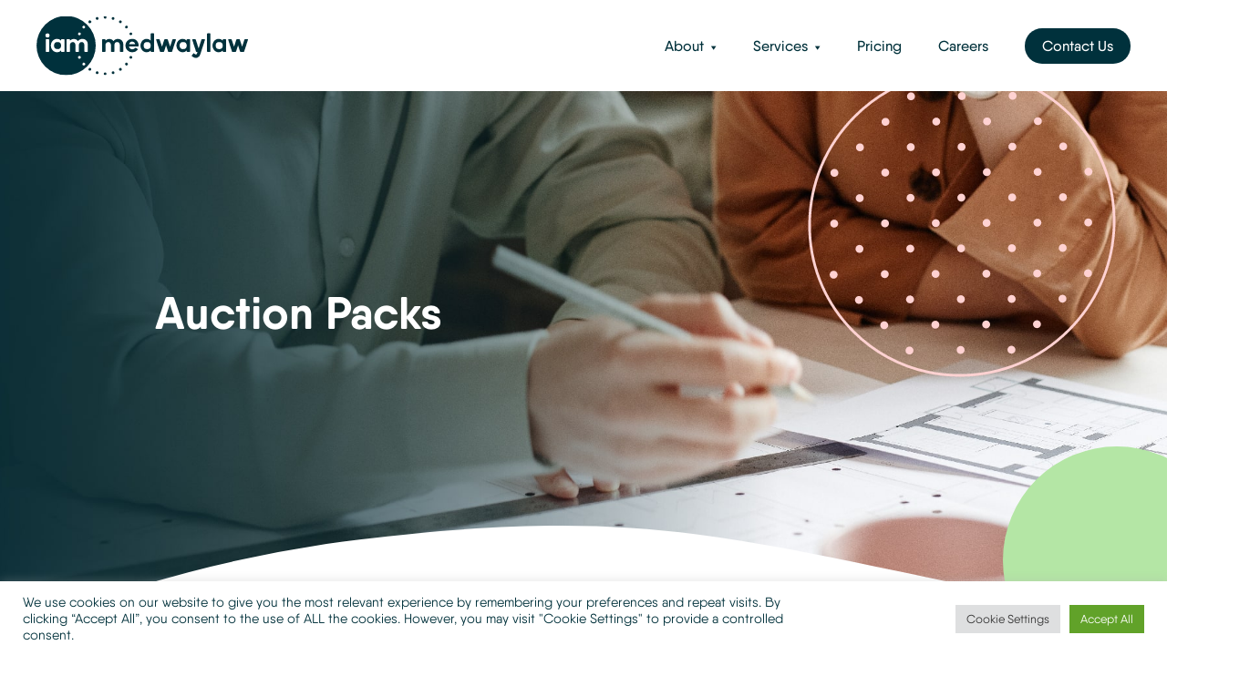

--- FILE ---
content_type: text/html; charset=UTF-8
request_url: https://medway-law.co.uk/auction-packs/
body_size: 17110
content:
<!DOCTYPE html>
<html lang="en">
	
<head>
		
	<meta charset="utf-8">
	<meta http-equiv="X-UA-Compatible" content="IE=edge">
	<meta name="viewport" content="width=device-width, initial-scale=1, user-scalable=no, target-densitydpi=device-dpi">
	<meta name="description" content="">
	<meta name='robots' content='index, follow, max-image-preview:large, max-snippet:-1, max-video-preview:-1' />

	<!-- This site is optimized with the Yoast SEO plugin v26.8 - https://yoast.com/product/yoast-seo-wordpress/ -->
	<title>Auction Packs - Medway Law</title>
	<link rel="canonical" href="https://medway-law.co.uk/auction-packs/" />
	<meta property="og:locale" content="en_GB" />
	<meta property="og:type" content="article" />
	<meta property="og:title" content="Auction Packs - Medway Law" />
	<meta property="og:url" content="https://medway-law.co.uk/auction-packs/" />
	<meta property="og:site_name" content="Medway Law" />
	<meta property="article:modified_time" content="2023-06-14T07:58:57+00:00" />
	<meta name="twitter:card" content="summary_large_image" />
	<meta name="twitter:label1" content="Estimated reading time" />
	<meta name="twitter:data1" content="1 minute" />
	<script type="application/ld+json" class="yoast-schema-graph">{"@context":"https://schema.org","@graph":[{"@type":"WebPage","@id":"https://medway-law.co.uk/auction-packs/","url":"https://medway-law.co.uk/auction-packs/","name":"Auction Packs - Medway Law","isPartOf":{"@id":"https://medway-law.co.uk/#website"},"datePublished":"2022-01-07T14:34:53+00:00","dateModified":"2023-06-14T07:58:57+00:00","breadcrumb":{"@id":"https://medway-law.co.uk/auction-packs/#breadcrumb"},"inLanguage":"en-GB","potentialAction":[{"@type":"ReadAction","target":["https://medway-law.co.uk/auction-packs/"]}]},{"@type":"BreadcrumbList","@id":"https://medway-law.co.uk/auction-packs/#breadcrumb","itemListElement":[{"@type":"ListItem","position":1,"name":"Home","item":"https://medway-law.co.uk/"},{"@type":"ListItem","position":2,"name":"Auction Packs"}]},{"@type":"WebSite","@id":"https://medway-law.co.uk/#website","url":"https://medway-law.co.uk/","name":"Medway Law","description":"Experts in Auction property conveyancing","potentialAction":[{"@type":"SearchAction","target":{"@type":"EntryPoint","urlTemplate":"https://medway-law.co.uk/?s={search_term_string}"},"query-input":{"@type":"PropertyValueSpecification","valueRequired":true,"valueName":"search_term_string"}}],"inLanguage":"en-GB"}]}</script>
	<!-- / Yoast SEO plugin. -->


<link rel="alternate" title="oEmbed (JSON)" type="application/json+oembed" href="https://medway-law.co.uk/wp-json/oembed/1.0/embed?url=https%3A%2F%2Fmedway-law.co.uk%2Fauction-packs%2F" />
<link rel="alternate" title="oEmbed (XML)" type="text/xml+oembed" href="https://medway-law.co.uk/wp-json/oembed/1.0/embed?url=https%3A%2F%2Fmedway-law.co.uk%2Fauction-packs%2F&#038;format=xml" />
<style id='wp-img-auto-sizes-contain-inline-css' type='text/css'>
img:is([sizes=auto i],[sizes^="auto," i]){contain-intrinsic-size:3000px 1500px}
/*# sourceURL=wp-img-auto-sizes-contain-inline-css */
</style>
<style id='cf-frontend-style-inline-css' type='text/css'>
@font-face {
	font-family: 'QanelasSoft-UltraLightItalic';
	font-weight: 200;
	font-display: auto;
	src: url('https://medway-law.co.uk/wp-content/uploads/2022/01/Radomir-Tinkov-QanelasSoft-UltraLightItalic.otf') format('OpenType');
}
@font-face {
	font-family: 'QanelasSoft-UltraLight';
	font-weight: 200;
	font-display: auto;
	src: url('https://medway-law.co.uk/wp-content/uploads/2022/01/Radomir-Tinkov-QanelasSoft-UltraLight.otf') format('OpenType');
}
@font-face {
	font-family: 'QanelasSoft-ThinItalic';
	font-weight: 100;
	font-display: auto;
	src: url('https://medway-law.co.uk/wp-content/uploads/2022/01/Radomir-Tinkov-QanelasSoft-ThinItalic.otf') format('OpenType');
}
@font-face {
	font-family: 'QanelasSoft-Thin';
	font-weight: 100;
	font-display: auto;
	src: url('https://medway-law.co.uk/wp-content/uploads/2022/01/Radomir-Tinkov-QanelasSoft-Thin.otf') format('OpenType');
}
@font-face {
	font-family: 'QanelasSoft-SemiBoldItalic';
	font-weight: 600;
	font-display: auto;
	src: url('https://medway-law.co.uk/wp-content/uploads/2022/01/Radomir-Tinkov-QanelasSoft-SemiBoldItalic.otf') format('OpenType');
}
@font-face {
	font-family: 'QanelasSoft-SemiBold';
	font-weight: 600;
	font-display: auto;
	src: url('https://medway-law.co.uk/wp-content/uploads/2022/01/Radomir-Tinkov-QanelasSoft-SemiBold.otf') format('OpenType');
}
@font-face {
	font-family: 'QanelasSoft-RegularItalic';
	font-weight: 400;
	font-display: auto;
	src: url('https://medway-law.co.uk/wp-content/uploads/2022/01/Radomir-Tinkov-QanelasSoft-RegularItalic.otf') format('OpenType');
}
@font-face {
	font-family: 'QanelasSoft-Regular';
	font-weight: 400;
	font-display: auto;
	src: url('https://medway-law.co.uk/wp-content/uploads/2022/01/Radomir-Tinkov-QanelasSoft-Regular.otf') format('OpenType');
}
@font-face {
	font-family: 'QanelasSoft-MediumItalic';
	font-weight: 500;
	font-display: auto;
	src: url('https://medway-law.co.uk/wp-content/uploads/2022/01/Radomir-Tinkov-QanelasSoft-MediumItalic.otf') format('OpenType');
}
@font-face {
	font-family: 'QanelasSoft-Medium';
	font-weight: 500;
	font-display: auto;
	src: url('https://medway-law.co.uk/wp-content/uploads/2022/01/Radomir-Tinkov-QanelasSoft-Medium.otf') format('OpenType');
}
@font-face {
	font-family: 'QanelasSoft-LightItalic';
	font-weight: 300;
	font-display: auto;
	src: url('https://medway-law.co.uk/wp-content/uploads/2022/01/Radomir-Tinkov-QanelasSoft-LightItalic.otf') format('OpenType');
}
@font-face {
	font-family: 'QanelasSoft-Light';
	font-weight: 300;
	font-display: auto;
	src: url('https://medway-law.co.uk/wp-content/uploads/2022/01/Radomir-Tinkov-QanelasSoft-Light.otf') format('OpenType');
}
@font-face {
	font-family: 'QanelasSoft-HeavyItalic';
	font-weight: 900;
	font-display: auto;
	src: url('https://medway-law.co.uk/wp-content/uploads/2022/01/Radomir-Tinkov-QanelasSoft-HeavyItalic.otf') format('OpenType');
}
@font-face {
	font-family: 'QanelasSoft-Heavy';
	font-weight: 900;
	font-display: auto;
	src: url('https://medway-law.co.uk/wp-content/uploads/2022/01/Radomir-Tinkov-QanelasSoft-Heavy.otf') format('OpenType');
}
@font-face {
	font-family: 'QanelasSoft-ExtraBoldItalic';
	font-weight: 800;
	font-display: auto;
	src: url('https://medway-law.co.uk/wp-content/uploads/2022/01/Radomir-Tinkov-QanelasSoft-ExtraBoldItalic.otf') format('OpenType');
}
@font-face {
	font-family: 'QanelasSoft-ExtraBold';
	font-weight: 800;
	font-display: auto;
	src: url('https://medway-law.co.uk/wp-content/uploads/2022/01/Radomir-Tinkov-QanelasSoft-ExtraBold.otf') format('OpenType');
}
@font-face {
	font-family: 'QanelasSoft-BoldItalic';
	font-weight: 700;
	font-display: auto;
	src: url('https://medway-law.co.uk/wp-content/uploads/2022/01/Radomir-Tinkov-QanelasSoft-BoldItalic.otf') format('OpenType');
}
@font-face {
	font-family: 'QanelasSoft-Bold';
	font-weight: 700;
	font-display: auto;
	src: url('https://medway-law.co.uk/wp-content/uploads/2022/01/Radomir-Tinkov-QanelasSoft-Bold.otf') format('OpenType');
}
@font-face {
	font-family: 'Qanelas-BoldItalic';
	font-weight: 700;
	font-display: auto;
	src: url('https://medway-law.co.uk/wp-content/uploads/2022/01/Radomir-Tinkov-Qanelas-BoldItalic.otf') format('OpenType');
}
/*# sourceURL=cf-frontend-style-inline-css */
</style>
<style id='wp-emoji-styles-inline-css' type='text/css'>

	img.wp-smiley, img.emoji {
		display: inline !important;
		border: none !important;
		box-shadow: none !important;
		height: 1em !important;
		width: 1em !important;
		margin: 0 0.07em !important;
		vertical-align: -0.1em !important;
		background: none !important;
		padding: 0 !important;
	}
/*# sourceURL=wp-emoji-styles-inline-css */
</style>
<style id='wp-block-library-inline-css' type='text/css'>
:root{--wp-block-synced-color:#7a00df;--wp-block-synced-color--rgb:122,0,223;--wp-bound-block-color:var(--wp-block-synced-color);--wp-editor-canvas-background:#ddd;--wp-admin-theme-color:#007cba;--wp-admin-theme-color--rgb:0,124,186;--wp-admin-theme-color-darker-10:#006ba1;--wp-admin-theme-color-darker-10--rgb:0,107,160.5;--wp-admin-theme-color-darker-20:#005a87;--wp-admin-theme-color-darker-20--rgb:0,90,135;--wp-admin-border-width-focus:2px}@media (min-resolution:192dpi){:root{--wp-admin-border-width-focus:1.5px}}.wp-element-button{cursor:pointer}:root .has-very-light-gray-background-color{background-color:#eee}:root .has-very-dark-gray-background-color{background-color:#313131}:root .has-very-light-gray-color{color:#eee}:root .has-very-dark-gray-color{color:#313131}:root .has-vivid-green-cyan-to-vivid-cyan-blue-gradient-background{background:linear-gradient(135deg,#00d084,#0693e3)}:root .has-purple-crush-gradient-background{background:linear-gradient(135deg,#34e2e4,#4721fb 50%,#ab1dfe)}:root .has-hazy-dawn-gradient-background{background:linear-gradient(135deg,#faaca8,#dad0ec)}:root .has-subdued-olive-gradient-background{background:linear-gradient(135deg,#fafae1,#67a671)}:root .has-atomic-cream-gradient-background{background:linear-gradient(135deg,#fdd79a,#004a59)}:root .has-nightshade-gradient-background{background:linear-gradient(135deg,#330968,#31cdcf)}:root .has-midnight-gradient-background{background:linear-gradient(135deg,#020381,#2874fc)}:root{--wp--preset--font-size--normal:16px;--wp--preset--font-size--huge:42px}.has-regular-font-size{font-size:1em}.has-larger-font-size{font-size:2.625em}.has-normal-font-size{font-size:var(--wp--preset--font-size--normal)}.has-huge-font-size{font-size:var(--wp--preset--font-size--huge)}.has-text-align-center{text-align:center}.has-text-align-left{text-align:left}.has-text-align-right{text-align:right}.has-fit-text{white-space:nowrap!important}#end-resizable-editor-section{display:none}.aligncenter{clear:both}.items-justified-left{justify-content:flex-start}.items-justified-center{justify-content:center}.items-justified-right{justify-content:flex-end}.items-justified-space-between{justify-content:space-between}.screen-reader-text{border:0;clip-path:inset(50%);height:1px;margin:-1px;overflow:hidden;padding:0;position:absolute;width:1px;word-wrap:normal!important}.screen-reader-text:focus{background-color:#ddd;clip-path:none;color:#444;display:block;font-size:1em;height:auto;left:5px;line-height:normal;padding:15px 23px 14px;text-decoration:none;top:5px;width:auto;z-index:100000}html :where(.has-border-color){border-style:solid}html :where([style*=border-top-color]){border-top-style:solid}html :where([style*=border-right-color]){border-right-style:solid}html :where([style*=border-bottom-color]){border-bottom-style:solid}html :where([style*=border-left-color]){border-left-style:solid}html :where([style*=border-width]){border-style:solid}html :where([style*=border-top-width]){border-top-style:solid}html :where([style*=border-right-width]){border-right-style:solid}html :where([style*=border-bottom-width]){border-bottom-style:solid}html :where([style*=border-left-width]){border-left-style:solid}html :where(img[class*=wp-image-]){height:auto;max-width:100%}:where(figure){margin:0 0 1em}html :where(.is-position-sticky){--wp-admin--admin-bar--position-offset:var(--wp-admin--admin-bar--height,0px)}@media screen and (max-width:600px){html :where(.is-position-sticky){--wp-admin--admin-bar--position-offset:0px}}
/*wp_block_styles_on_demand_placeholder:696ff0466c559*/
/*# sourceURL=wp-block-library-inline-css */
</style>
<style id='classic-theme-styles-inline-css' type='text/css'>
/*! This file is auto-generated */
.wp-block-button__link{color:#fff;background-color:#32373c;border-radius:9999px;box-shadow:none;text-decoration:none;padding:calc(.667em + 2px) calc(1.333em + 2px);font-size:1.125em}.wp-block-file__button{background:#32373c;color:#fff;text-decoration:none}
/*# sourceURL=/wp-includes/css/classic-themes.min.css */
</style>
<link rel='stylesheet' id='contact-form-7-css' href='https://medway-law.co.uk/wp-content/plugins/contact-form-7/includes/css/styles.css?ver=6.1.4' type='text/css' media='all' />
<link rel='stylesheet' id='cookie-law-info-css' href='https://medway-law.co.uk/wp-content/plugins/cookie-law-info/legacy/public/css/cookie-law-info-public.css?ver=3.3.9.1' type='text/css' media='all' />
<link rel='stylesheet' id='cookie-law-info-gdpr-css' href='https://medway-law.co.uk/wp-content/plugins/cookie-law-info/legacy/public/css/cookie-law-info-gdpr.css?ver=3.3.9.1' type='text/css' media='all' />
<link rel='stylesheet' id='rowvcpt-style-css' href='https://medway-law.co.uk/wp-content/plugins/ultimate-row-background/css/rowvcpt-style.css?ver=074dbacd0af34a60ca458bed59b22ead' type='text/css' media='all' />
<link rel='stylesheet' id='rowvcpt_vegas_css-css' href='https://medway-law.co.uk/wp-content/plugins/ultimate-row-background/css/vegas.css?ver=074dbacd0af34a60ca458bed59b22ead' type='text/css' media='all' />
<link rel='stylesheet' id='custom_styles-css' href='https://medway-law.co.uk/wp-content/themes/chemistry/style.css?ver=1' type='text/css' media='all' />
<link rel='stylesheet' id='custom_style-styles-css' href='https://medway-law.co.uk/wp-content/themes/chemistry/style/style.min.css?ver=1' type='text/css' media='all' />
<link rel='stylesheet' id='dashicons-css' href='https://medway-law.co.uk/wp-includes/css/dashicons.min.css?ver=074dbacd0af34a60ca458bed59b22ead' type='text/css' media='all' />
<link rel='stylesheet' id='js_composer_front-css' href='https://medway-law.co.uk/wp-content/plugins/js_composer/assets/css/js_composer.min.css?ver=8.7.2' type='text/css' media='all' />
<script type="text/javascript" src="https://medway-law.co.uk/wp-includes/js/jquery/jquery.min.js?ver=3.7.1" id="jquery-core-js"></script>
<script type="text/javascript" src="https://medway-law.co.uk/wp-includes/js/jquery/jquery-migrate.min.js?ver=3.4.1" id="jquery-migrate-js"></script>
<script type="text/javascript" id="cookie-law-info-js-extra">
/* <![CDATA[ */
var Cli_Data = {"nn_cookie_ids":[],"cookielist":[],"non_necessary_cookies":[],"ccpaEnabled":"","ccpaRegionBased":"","ccpaBarEnabled":"","strictlyEnabled":["necessary","obligatoire"],"ccpaType":"gdpr","js_blocking":"1","custom_integration":"","triggerDomRefresh":"","secure_cookies":""};
var cli_cookiebar_settings = {"animate_speed_hide":"500","animate_speed_show":"500","background":"#FFF","border":"#b1a6a6c2","border_on":"","button_1_button_colour":"#61a229","button_1_button_hover":"#4e8221","button_1_link_colour":"#fff","button_1_as_button":"1","button_1_new_win":"","button_2_button_colour":"#333","button_2_button_hover":"#292929","button_2_link_colour":"#444","button_2_as_button":"","button_2_hidebar":"","button_3_button_colour":"#dedfe0","button_3_button_hover":"#b2b2b3","button_3_link_colour":"#333333","button_3_as_button":"1","button_3_new_win":"","button_4_button_colour":"#dedfe0","button_4_button_hover":"#b2b2b3","button_4_link_colour":"#333333","button_4_as_button":"1","button_7_button_colour":"#61a229","button_7_button_hover":"#4e8221","button_7_link_colour":"#fff","button_7_as_button":"1","button_7_new_win":"","font_family":"inherit","header_fix":"","notify_animate_hide":"1","notify_animate_show":"","notify_div_id":"#cookie-law-info-bar","notify_position_horizontal":"right","notify_position_vertical":"bottom","scroll_close":"","scroll_close_reload":"","accept_close_reload":"","reject_close_reload":"","showagain_tab":"","showagain_background":"#fff","showagain_border":"#000","showagain_div_id":"#cookie-law-info-again","showagain_x_position":"100px","text":"#00313b","show_once_yn":"","show_once":"10000","logging_on":"","as_popup":"","popup_overlay":"1","bar_heading_text":"","cookie_bar_as":"banner","popup_showagain_position":"bottom-right","widget_position":"left"};
var log_object = {"ajax_url":"https://medway-law.co.uk/wp-admin/admin-ajax.php"};
//# sourceURL=cookie-law-info-js-extra
/* ]]> */
</script>
<script type="text/javascript" src="https://medway-law.co.uk/wp-content/plugins/cookie-law-info/legacy/public/js/cookie-law-info-public.js?ver=3.3.9.1" id="cookie-law-info-js"></script>
<script type="text/javascript" src="https://medway-law.co.uk/wp-content/plugins/stop-user-enumeration/frontend/js/frontend.js?ver=1.7.7" id="stop-user-enumeration-js" defer="defer" data-wp-strategy="defer"></script>
<script type="text/javascript" src="https://medway-law.co.uk/wp-content/plugins/ultimate-row-background/js/tweenmax.min.js?ver=2.0.1" id="tweenmax_js-js"></script>
<script type="text/javascript" src="https://medway-law.co.uk/wp-content/plugins/ultimate-row-background/js/imagesloaded.pkgd.min.js?ver=2.0.1" id="imagesloaded_min_js-js"></script>
<script type="text/javascript" src="https://medway-law.co.uk/wp-content/plugins/ultimate-row-background/js/rowvcpt-imageclip.js?ver=2.0.1" id="rowvcpt_imageclip_js-js"></script>
<script type="text/javascript" src="https://medway-law.co.uk/wp-content/plugins/ultimate-row-background/js/jquery.waypoints.js?ver=2.0.1" id="jquery_waypoints-js"></script>
<script type="text/javascript" src="https://medway-law.co.uk/wp-content/plugins/ultimate-row-background/js/vegas.js?ver=2.0.1" id="vegas_js-js"></script>
<script type="text/javascript" src="https://medway-law.co.uk/wp-content/plugins/ultimate-row-background/js/jquery.particleground.js?ver=2.0.1" id="particleground_js-js"></script>
<script type="text/javascript" src="https://medway-law.co.uk/wp-content/plugins/ultimate-row-background/js/anime.min.js?ver=2.0.1" id="anime_min_js-js"></script>
<script></script><link rel="https://api.w.org/" href="https://medway-law.co.uk/wp-json/" /><link rel="alternate" title="JSON" type="application/json" href="https://medway-law.co.uk/wp-json/wp/v2/pages/879" /><link rel="EditURI" type="application/rsd+xml" title="RSD" href="https://medway-law.co.uk/xmlrpc.php?rsd" />

<link rel='shortlink' href='https://medway-law.co.uk/?p=879' />
<!--[if IE 9]> <script>var _RowVcPtParallaxIE9 = true;</script> <![endif]--><meta name="generator" content="Powered by WPBakery Page Builder - drag and drop page builder for WordPress."/>
		<style type="text/css" id="wp-custom-css">
			html, body {
	overflow-x: hidden;
	position: relative;
}

ul {
  padding: 0;
  margin: 0;
}

li {
  list-style: none;
}

a {
    transition: color 0.14s linear;
}

.text-block a {
	text-decoration: none;
	color: #ffab00;
}

textarea,
input {
	resize: none !important;
	outline: none !important;
}

.center {
	text-align: center;
}

.extra-margin {
	margin-bottom: 50px;
	margin-top: 50px;
}

.mb-0 .wpb_wrapper .wpb_text_column:last-child {
	margin-bottom: 0;
}

.mb-10 {
	margin-bottom: 10px;
}
.mb-20 {
	margin-bottom: 20px;
}

.mt-10em {
	margin-top: 10em;
}

.mt-18em {
	margin-top: 18em;
}

@media screen and (max-width: 600px) {
	
	.mt-2em-mobile {
	margin-top: 2em;	
}
	
	.mt-18em {
	margin-top: 14em;
}
	
	.mb-2em-mobile {
	margin-bottom: 2em;	
}
}

.mt-3em {
	margin-top: 3em;
}

.pl-20 {
	padding-left: 20px;
}

.pr-20 {
	padding-right: 20px;
}

.auto {
	margin: auto !important;
}

.fadeup_vxtraslow {
  transition: all 1.9s ease;
}

.home-head-svg {
	position: absolute;
	bottom: 0;
	z-index: 99;
	object-fit: cover;
	width: 100%;
	max-height: 150px;
}

.extra-padding {
	padding-top: 50px;
	padding-bottom: 50px;
}

h1 {
	font-size: 50px;
	line-height: 55px;
  font-family: 'QanelasSoft-ExtraBold', 'arial', 'helvetica', sans-serif;
  color: #00313B;
}

.header-small h1 {
	font-family: 'QanelasSoft-Bold', 'arial', 'helvetica', sans-serif;
}
h2 {
	font-size: 42px;
	line-height: 45px;
	font-family: 'QanelasSoft-Bold', 'arial', 'helvetica', sans-serif;
  color: #00313B;
  margin-top: 0;
}

h3 {
	font-size: 30px;
	line-height: 35px;
 	font-family: 'QanelasSoft-Bold', 'arial', 'helvetica', sans-serif;
  color: #00313B;
}

h4 {
	font-size: 26px;
	line-height: 32px;
  font-family: 'QanelasSoft-Bold', 'arial', 'helvetica', sans-serif;
  color: #fff;
}

p {
  font-size: 16px;
  line-height: 1.6;
  font-family: 'QanelasSoft-Regular', 'arial', 'helvetica', sans-serif;
  color: #00313B;
}

p strong {
	font-size: 16px;
  line-height: 1.6;
  font-family: 'QanelasSoft-Semi-Bold', 'arial', 'helvetica', sans-serif;
  color: #00313B;
}

@media screen and (max-width: 600px) {
	h1 {
		font-size: 45px;
	}
	h2 {
		font-size: 40px;
	}
}

.white h1 {
	color: #fff;
}
.white h2 {
	color: #fff;
}
.white h3 {
	color: #fff;
}
.white h4 {
	color: #fff;
}
.white p {
	color: #fff;
}

.home-h2 {
	font-size: 48px;
	line-height: 48px;
	font-family: 'QanelasSoft-ExtraBold', 'arial', 'helvetica', sans-serif !important;
}

.navbar__logo img {
	max-width: none;	
}

.vc_btn3-style-classic {
  color: #fff !important;
  background-color: #ffab00 !important;
  font-size: 16px !important;
  padding: 13px 21px !important;
  text-decoration: none !important;
  font-weight: 300 !important;
  line-height: 1em !important;
  cursor: pointer;
}

.vc_btn3-style-classic:hover {
  background-color: #444 !important;
  color: #fff !important;
}

.header-small {
	background-size: cover;
	background-repeat: no-repeat;
	background-position: center;
	position: relative;
	height: 600px;
}

@media screen and (max-width: 600px) {
	.header-small {
		background-position: center right 30%;
	}
}
.header-small > .wpb_column > .vc_column-inner {
	margin-top: 0;
	padding-top: 0;
}
.header-small > .wpb_column > .vc_column-inner > .wpb_wrapper {
	height: 600px;
	position: relative;
	display: flex;
	align-items: center;
}

.header-small-text-row {
	margin: auto !important;	
}

.header-small-text-row .vc_column-inner {
	padding-top: 0 !important;
}


.header-small-text-row  > .wpb_column {
	margin-bottom: 7em;
}

.header-small h1 {
	color: #fff !important;
}

.header-circle-row {
	background-repeat: no-repeat;
	position: absolute;
}

.header-circle-row-standard {
	height: 250px;
	width: 250px;
	bottom: -40px;
	right: -70px;
}

.header-circle-row-faq-small {
	position: relative;
	width: 20px;
}

.header-circle-row-faq-small > .vc_column-inner {
	height: 180px;
	width: 180px;
	bottom: -300px;
	right: 0;
	background-repeat: no-repeat;
	position: absolute;
}

.header-circle-row-big {
	height: 350px;
	width: 350px;
	top: -30px;
	right: 50px;
}

.header-circle-row-big-about {
	right: 5px;
}
.header-circle-row-big-conveyancing {
	right: -100px;
}

.header-circle-row-big-faq {
	height: 350px;
	width: 350px;
	bottom: 120px;
	right: -70px;
	z-index: 1;
}

.header-circle-row-big-faq-acc {
	height: 250px;
	width: 250px;
	left: -100px;
	top: -80px
}

.contact-circle-row-big img {
	height: 350px;
	width: 350px;
	bottom: -200px;
	left: -160px;
	position: absolute;
	z-index: 9;
}

.big-left-absolute-img {
  overflow: hidden;
  position: relative;
  border-radius: 50%;
  height: 550px;
  width: 550px !important;
  left: -1em;
}


.careers-circle-left {
	height: 250px;
	width: 250px;
	left: -100px;
	bottom: -180px
}
.careers-circle-right {
	height: 400px;
	width: 400px;
	bottom: -30px;
	right: -150px;
}

.big-right-absolute-img {
	overflow: hidden;
  position: relative;
  border-radius: 50%;
  height: 550px;
  width: 550px !important;
	right: -3vw;
}

.big-left-absolute-img .vc_column-inner .wpb_wrapper {
  position: absolute;
  background: url('/wp-content/uploads/2022/01/ezgif.com-gif-maker.webp');
  background-repeat: no-repeat;
  background-size: cover;
  background-position: 90% 50%;
  height: 100%;
  width: 100% !important;
}

.big-right-absolute-img .vc_column-inner .wpb_wrapper {
  position: absolute;
  background: url('/wp-content/uploads/2022/01/iStock-540566968-min-scaled.jpg');
  background-repeat: no-repeat;
  background-size: cover;
  background-position: 90% 50%;
  height: 100%;
  width: 100% !important;
}


.row-bg_left-top {
	background-repeat: no-repeat;
	background-position: left 4vw top -12vw;
}
.row-bg_left-middle {
	background-repeat: no-repeat;
	background-position: left -10vw center;
}
.row-bg_left-bottom {
	background-repeat: no-repeat;
	background-position: left -7vw bottom;
}

.row-bg_right-top {
	background-repeat: no-repeat;
	background-position: right -3vw top;
}

.row-bg_right-middle {
	background-repeat: no-repeat;
	background-position: right center;
}

.row-bg_right-bottom {
	background-repeat: no-repeat;
	background-position: right bottom;
}

.center-on-stack {
	flex-wrap: nowrap;
}

@media only screen and (max-width: 942px) {
	.center-on-stack {
		flex-direction: column;
		align-items: center;
		justify-content: center;
		text-align: center;
	}
	
	.center-on-stack .vc_btn3-container.vc_btn3-left {
		text-align: center;
	}
	
	.center-on-stack .big-left-absolute-img,
	.center-on-stack .big-right-absolute-img {
		height: 350px;
		width: 350px !important;
		left: 0 !important;
		right: 0 !important;
	}
}

.custom-overflow {
	overflow: visible !important;
}

.relative {
	position: relative
}

.home-left img {
	position: absolute;
	width: 200px;
	height: 200px;
	bottom: 2px;
	left: -80px;
}

.home-right img {
	position: absolute;
	width: 200px;
	height: 200px;
	top: 20px;
	right: -80px;
	z-index: 9;
}

.auction-top img {
	position: absolute;
	width: 250px;
	height: 250px;
	top: 0;
	left: -80px;
}

.auction-bottom img {
	position: absolute;
	width: 300px;
	height: 300px;
	right: -80px;
	z-index: 11;
}

.home-gradient-top img {
	position: absolute;
	width: 250px;
	height: 250px;
	top: 0;
	left: 30px;
}

.about-gradient-top img {
	position: absolute;
	width: 200px;
	height: 200px;
	top: 0;
	left: -50px;
}
.about-gradient-bottom img {
	position: absolute;
	width: 300px;
	height: 300px;
	right: -80px;
	z-index: 11;
}

.services-gradient-bottom img {
	position: absolute;
	width: 350px;
	height: 350px;
	top: 35px;
	right: -80px;
	z-index: 9;
}

.about-bigcircles-row {
	display: flex;
	justify-content: center;
}

.about-dual-circle {
	width: 400px;
	height: 400px;
	border-radius: 50%;
	display: flex;
	flex-direction: column;
	justify-content: flex-end;
	padding-bottom: 50px;
	background-size: cover;
  position: relative;
}

.services-dual-circle-left {
	right: -20px;
	z-index: 8;
	background-image: url('/wp-content/uploads/2022/04/iStock-1211622412-min.webp');
}

.services-dual-circle-right {
	left: -20px;
	z-index: 7;
	background-image: url('/wp-content/uploads/2022/04/iStock-612854434-min.webp');
}

.about-dual-circle-left {
	right: -20px;
	z-index: 8;
	background-image: url('/wp-content/uploads/2022/01/shutterstock_1633558063.webp');
}

.about-dual-circle-right {
	left: -20px;
	background-image: url('/wp-content/uploads/2022/01/shutterstock_639382378.webp');
	z-index: 7;
}



@media only screen and (max-width: 800px) {
	.about-bigcircles-row {
		flex-direction: column;
		align-items: center;
	}
	.services-dual-circle-left,
	.about-dual-circle-left {
		right: 0;
		bottom: -20px
	}
	.services-dual-circle-right,
	.about-dual-circle-right {
		left: 0;
		top: -20px;
	}
}


.minus-z .vc_column-inner {
	z-index: -1 !important;
}

.row-bg_md {
	background-size: 16vw;
}

.circle-behind {
	z-index: -1 !important;
}
@media only screen and (max-width: 760px) {
	
	.row-bg_md {
		background-size: 0vw !important;
	}
}

@media only screen and (max-width: 1000px) {
	.flex-big-break-home {
		flex-direction: column;
		align-items: center;
	}
}

.gradient-technicolor-background {
	background: rgb(181,230,164);
background: linear-gradient(90deg, rgba(181,230,164,1) 0%, rgba(93,195,197,1) 50%, rgba(28,185,226,1) 100%);
}

.gradient-technicolor-background p {
	max-width: 1000px;
	margin: auto;
}

.gradient-background {
	background: rgb(19,65,69);
background: linear-gradient(90deg, rgba(19,65,69,1) 0%, rgba(77,125,105,1) 50%, rgba(152,199,149,1) 100%);
}

.gradient-grid {
	background: rgb(19,65,69);
background: linear-gradient(90deg, rgba(19,65,69,1) 0%, rgba(77,125,105,1) 50%, rgba(152,199,149,1) 100%);
	min-height: 500px;
}

.contact-gradient {
	transition: none !important;
background: linear-gradient(90deg, rgba(181,230,164,1) 0%, rgba(93,195,197,1) 50%, rgba(28,185,226,1) 100%);
}

.contact-gradient-height {
	height: 400px;
	margin-bottom: 2em;
}

.contact-us-page-form .wpcf7-response-output {
	border: none !important;
	color: #fff !important;
	text-align: center !important;
}


.gradient-grid-icon > figure {
	width: 85px !important;
	height: 85px !important;
}

.gradient-grid h3 {
	color: #fff;
	font-size: 30px;
}
.gradient-grid p {
	color: #fff;
}

.dual-button {
	text-align: center;
}


.services-app-list > .wpb_wrapper {
	display: grid;
	grid-gap: 2em;
}


.flex-4 {
	display: flex;
	grid-gap: 3em;
}
.flex-4 p {
	font-size: 14px;
}

.flex-4 .wpb_single_image,
.flex-4 .wpb_text_column {
	margin-bottom: 15px;
}

.icon-back-dark figure {
	background: #00313B;
}
   

.flex-4 figure {
  padding: 1em;
  border-radius: 50%;
}

@media only screen and (max-width: 767px) {
	.flex-3-services {
		flex-direction: column;
		grid-gap: 2em;
	}
	.flex-3-services  p {
		max-width: 500px;
		margin: auto;
		padding-left: 20px;
		padding-right: 20px;
	}
}


.flex-3-services figure {
	padding: 1em;
  border-radius: 50%;
	width: 50px !important;
  height: 50px !important;
}

.flex-3-services img {
	width: 50px;
	margin: auto;
	display: block;
}
.flex-4 img {
	width: 40px;
	margin: auto;
	display: block;
}

@media only screen and (max-width: 900px) {
	.flex-4 {
	grid-gap: 2em;
}
}

@media only screen and (max-width: 780px) {
	.flex-4 {
	flex-direction: column;
	grid-gap: 2em;
		align-items: center;
}
	.flex-4 p {
		max-width: 340px;
		margin: auto;
	}
	.flex-4 p + p {
		padding-top: 1em;
		max-width: 300px;
	}
}

.services-app-list__item {
	display: grid;
	grid-template-columns: 90px auto;
	grid-gap: 10px;
	align-items: center;
	
}

.service-list-image-container {
	background: #00313b;
	padding: 1em;
	border-radius: 50%;
	width: 40px;
  height: 40px;
}

.services-app-list__image {
	width: 40px;
  height: 40px;
	background-repeat: no-repeat;
  background-position: center;
  margin: auto;
}

.service-list-image1 {
	background-image: url('/wp-content/uploads/2022/01/bell-solid.svg');
}
.service-list-image2 {
	background-image: url('/wp-content/uploads/2022/01/shield-check-solid.svg');
}
.service-list-image3 {
	background-image: url('/wp-content/uploads/2022/01/inbox-solid.svg');
}
.service-list-image4 {
	background-image: url('/wp-content/uploads/2022/01/folder-solid.svg');
}

.services-app-list__text p {
	margin: 0 !important;
}
.iphonetext-image1,
.iphonetext-image2,
.iphonetext-image3,
.iphonetext-image4 {
	background: #FFAB00;
}
.services-phone {
	position: relative;
	z-index: 99;
}

.services-cover-phone {
	position: relative;
	top: 20px;
	left: -140px;
}

.iphone-template {
	height: 670px;
	width: 700px;
	background-size: contain;
	background-repeat: no-repeat;
	background-image: url('/wp-content/uploads/2022/01/phone-mockup-min.webp');
	position: absolute;
	z-index: -1;
}


.iphone-image {	
	position: absolute;
	height: 670px;
	width: 700px;
	background-size: cover;
	background-repeat: no-repeat;	
}

.iphone-image-data {
	opacity: 0;
	transition: opacity .4s ease-in-out;
	background-size: contain;
	background-repeat: no-repeat;
	height: 670px;
	width: 700px;
	position: absolute;
	top: 0;
	left: 0px;
}
.iphone-image1 > .iphone-image-data1 {
	background-image: url('/wp-content/uploads/2022/01/purchases-min-1.png');
	opacity: 1;
}
.iphone-image2 > .iphone-image-data2 {
	background-image: url('/wp-content/uploads/2022/01/phone-mockup_document-min-1.png');
	opacity: 1;
}
.iphone-image3 > .iphone-image-data3 {
	background-image: url('/wp-content/uploads/2022/01/phone-mockup_messages-min-1.png');
	opacity: 1;
}
.iphone-image4 > .iphone-image-data4 {
	background-image: url('/wp-content/uploads/2022/01/phone-mockup_home-min-1.png');
	opacity: 1;
}


.dual-form-container {
	display: flex;
	justify-content: center;
	grid-gap: 2em;
	margin-bottom: 2em;
}
.dual-form-container input {
	padding: 1.2em;
	font-family: 'QanelasSoft-Regular', 'arial', 'helvetica', sans-serif;
	border-radius: 5px;
}



.dual-form-container textarea {
	padding: 1em;
	font-family: 'QanelasSoft-Regular', 'arial', 'helvetica', sans-serif;
	border-radius: 5px;
}

.dual-form-container > div:first-child {
	display: flex;
	flex-direction: column;
	justify-content: space-between;
}

.dual-form-container br {
	display: none !important;
}

.contact-submit {
	display: flex;
	justify-content: center;
	padding-top: 1em;
}

.contact-submit .wpcf7-spinner {
	display: none;
}
.contact-submit > input {
	border: 0;
	border-radius: 20px;
	background: #FFA001;
	color: #fff;
	padding: .8em 1.5em;
	cursor: pointer;
}


@media only screen and (max-width: 800px) {
	.dual-form-container {
		flex-direction: column;
		align-items: center;
		grid-gap: 0;
	}
	
	.dual-form-container > div:first-child {
		padding-bottom: 2px;
	}
	
	.dual-form-container > div:first-child span {
		margin-bottom: 8px;
	}
}

.ol-zoom {
	right: 0.5em;
	left: auto !important;
	top: 3.5em !important;
}
.ol-full-screen  {
	
}

.ol-attribution {
	display: none !important;
}

.contact-map .wpb_content_element {
	margin-bottom: 0 !important;
}

.gmnoprint {
	display: none !important;
}
.contact-map .vc_column-inner {
	padding-top: 0 !important;
}
.contact-map iframe {
	min-height: 100vh;
	width: 100%;
}

@media only screen and (min-width: 1400px) {
	.contact-map iframe {
		height: 80vh;
	}
}


.faq-accordion-outer {
	display: flex;
	align-items: center;
	min-height: 400px;
}

@media only screen and (max-width: 950px) {
	
	.faq-accordion-outer > .wpb_column > .vc_column-inner > .wpb_wrapper > div:nth-child(2) {
		display: flex;
		flex-direction: column;
		align-items: center;

	}
}
.faq-accordion-container {
	padding-right: 1em;
}
.faq-accordion-container p {
	font-weight: 600;
	margin: 10px 0;
}
/*
button.faq-accordion:after {
	content: '\002B';
  color: #00313b;
}
*/
button.faq-accordion {
	border: 2px solid #00313b;
	outline: none;
	font-size: 15px;
	line-height: 15px;
	cursor: pointer;
	background: none;
	height: 25px;
	width: 25px;
	display: flex;
	align-items: center;
	justify-content: center;
}

button.faq-accordion > .faq-accordion-minus {
	display: none;
	margin-bottom: 2px;
	font-weight: 900;
	font-size: 12px;
}

button.faq-accordion-active > .faq-accordion-plus {
	display: none;
}

button.faq-accordion-active > .faq-accordion-minus {
	display: block;
}

/*
button.faq-accordion-active:after {
	content: "\2796";
	vertical-align: middle;
  height: 14px;
}
*/
.faq-accordion-container .panel {
	font-size: 16px;
  line-height: 1.6;
  font-weight: 400;
  color: #444;
	max-height: 0;
  overflow: hidden;
  transition: max-height 0.3s ease-out;
	padding-left: 55px;
	min-width: 350px;
}

.faq-accordion-container .wpb_text_column {
	margin-bottom: 0px;
}
.faq-accordion-container > .vc_column-inner > .wpb_wrapper > .wpb_text_column > .wpb_wrapper {
	display: grid;
	grid-template-columns: 55px auto;
	align-items: center;
}

.faq-accordion-image > .vc_column-inner {
	height: 250px;
	width: 250px;
	z-index: 9;
	position: relative;
	top: 20px;
	border-radius: 50%;
	background-size: cover;
}

@media only screen and (max-width: 767px) {
	.faq-accordion-outer .vc_row {
		max-width: 400px;
		margin: auto;
	}
	.faq-accordion-image .vc_column-inner {
	margin: auto;		
	}
}

@media only screen and (max-width: 950px) {
	.faq-accordion-image {
		margin-bottom: 50px;
	}
}

.gradient-text {
	    background: -webkit-linear-gradient(
45deg, #B5E6A5, #6FBED3 80%);
    -webkit-background-clip: text;
    -webkit-text-fill-color: transparent;
}


@media only screen and (min-width: 769px) {
	.button-margin-right {
		margin-right: 1em !important;
	}
	.button-margin-left {
		margin-left: 1em !important;
	}
}



@media only screen and (max-width: 1200px) {
	.remove-circle-xbig {
	display: none !important;
}
}

@media only screen and (max-width: 1000px) {
	.remove-circle-big {
	display: none !important;
}
}

@media only screen and (max-width: 900px) {
	.remove-circle-med {
	display: none !important;
}
}
	
@media only screen and (max-width: 800px) {
	.remove-circle-small {
	display: none !important;
}
}


.careers-panel ul li:nth-child(2),
.careers-panel ul li:nth-child(3){
	display: none;
}

.careers li {
    list-style: none;
    line-height: 1.5em;
    margin-bottom: 6px;
}

.careers li .brand-title {
    width: 100%;
    display: inline-block;
    padding: 0.5em 0;
    font-size: 1.7em;
    font-family: 'QanelasSoft-Bold', 'arial', 'helvetica', sans-serif;
    color: #002e38 !important;
    cursor: pointer;
}

.careers .jobs-panel {
    display: inline;
    width: 100%;
    padding: 1.8em 0;
}

.careers li .job {
    display: inline-block;
    width: 100%;
    padding: 0 0 2em 0;
}

.careers li .jobs-title {
    font-size: 1.2em;
    line-height: 1.6em;
    font-weight: 600;
    color: #00313B;
}

.careers li .salary {
    color: #1EBEE6 !important;
}

.careers li .jobs-panel p {
	font-size: 16px;
    line-height: 1.6;
    font-family: 'QanelasSoft-Regular', 'arial', 'helvetica', sans-serif;
    color: #00313B;
    padding-bottom: 12px;
    margin-top: 0;
    margin-bottom: 12px;
  
}

.careers li .jobs-panel a {
    color: #fff !important;
    background-color: #ffab00 !important;
    text-shadow: 0px 1px 2px rgb(0 0 0 / 14%) !important;
    font-size: 13px !important;
    cursor: pointer !important;
    position: relative !important;
    font-weight: 400 !important;
    line-height: 1em !important;
    border-radius: 4px !important;
    padding: 14px 22px !important;
    margin-top: 12px;
    text-decoration: none;
}

@media only screen and (min-width: 1100px) {
	.about-dual-circle {
		width: 450px;
		height: 450px;
	}
}


.conveyancing-method ul {
	display: flex;
	flex-wrap: wrap;
	justify-content: center;
	text-align: left;
}
@media only screen and (max-width: 768px) {
	.conveyancing-method ul {
	flex-wrap: nowrap;
	text-align: center;
		flex-direction: column;
}
}

.conveyancing-method ul li:before {
	content: '\2713';
	margin-right: 4px;
}

.conveyancing-method ul li {
	padding: 1em;
}


.conveyancing-method p {
	max-width: 1000px;
	margin: auto;
	padding: 1em 1.5em;
}


.auction_packs_grid-item__inner {
	background: #00313b;
	border-radius: 50%;
	width: 70px;
	height: 70px;
	margin: auto;
	display: flex;
}
.auction_packs_grid-item__image {
	width: 35px;
	height: 35px;
	padding: 10px;
	margin: auto;
}

.auction_packs_grid-item__title {
	font-size: 22px;	
	padding-top: 10px;
}


.customer-page li {
	list-style: disc;
}

.customer-page h4 {
	color: #00313B !important;
	margin: 20px 0 10px 0;
}

.customer-page p {
	margin-top: 0;
	margin-bottom: 10px;
}

.customer-page .bold {
	font-family: 'QanelasSoft-Bold', 'arial', 'helvetica', sans-serif;
	font-size: 18px;
}

.customer-page ul {
	padding-left: 1em;
}

.customer-page ul {
	padding-left: 30px;
}
.customer-page li {
	font-family: 'QanelasSoft-Regular', 'arial', 'helvetica', sans-serif;
	padding-bottom: 10px;
}

.customer-page a {
	color: #FFAB00;
	font-family: 'QanelasSoft-Regular', 'arial', 'helvetica', sans-serif;
	text-decoration: none;
}

.customer-page .email {
	font-size: 18px;
}


@media only screen and (max-width: 1200px) {
	.navbar-container {
		padding-left: 20px;
		padding-right: 20px;
	}
}

.z-index-display {
	z-index: 9 !important;
}


.z-index-extra-x {
	z-index: 11;
}

.z-index-extra img {
	z-index: 11;
}


.max-800 {
	 max-width: 800px;
	padding-left: 1em;
	padding-right: 1em;
	margin: auto;
		left: 0 !important;
		right: 0 !important;
		margin-left: auto !important;
		margin-right: auto !important;
}

.max-900 {
	 max-width: 900px;
	padding-left: 1em;
	padding-right: 1em;
	margin: auto;
		left: 0 !important;
		right: 0 !important;
		margin-left: auto !important;
		margin-right: auto !important;
}
.max-1000 {
	 max-width: 1000px;
	padding-left: 1em;
	padding-right: 1em;
	margin: auto;
		left: 0 !important;
		right: 0 !important;
		margin-left: auto !important;
		margin-right: auto !important;
}

.max-1200 {
	max-width: 1200px;
	margin: auto;
	left: 0 !important;
	right: 0 !important;
	margin-left: auto !important;
	margin-right: auto !important;
}


@media only screen and (min-width: 1150px) {
	.max-1200-wrapper > .wpb_column > .vc_column-inner > .wpb_wrapper {
	 max-width: 1200px;
	margin: auto;
		left: 0 !important;
		right: 0 !important;
		margin-left: auto !important;
		margin-right: auto !important;
}
}




@media only screen and (min-width: 1399px) {
	.max-1400 > .wpb_column {
		max-width: 1400px;
		margin-left: auto !important;
		margin-right: auto !important;
		left: 0 !important;
		right: 0 !important;
		float: none;
		position: relative;
	}
}

.raw-html-curve-center {
	padding: 0 2em;
}

.raw-html-curve-center .wpb_column:nth-child(2) {
	top: -5em;
}

@media only screen and (max-width: 940px) {
	.raw-html-curve-center {
		display: flex;
    flex-direction: column;
    align-items: center;
	}
	
	.raw-html-curve-center .wpb_column:nth-child(2) {
	display: none;
}
	
	.services-app {
		padding-bottom: 2em;
	}
	.services-app .vc_column_container {
		width: 100%;
	}
}

@media only screen and (min-width: 1100px) {
	.max-1400-wrapper-curve > .wpb_column > .vc_column-inner > .wpb_wrapper > .raw-html-curve-center
	{
	 max-width: 1400px;
	margin: auto;
		left: 5vw !important;
		right: 0 !important;
		margin-left: auto !important;
		margin-right: auto !important;
		position: relative;
}
}

.services-app > .wpb_column > .vc_column-inner > .wpb_wrapper > .raw-html-curve-center {
	max-width: 1200px;
}
@media only screen and (min-width: 1200px) {
	.services-app .raw-html-curve-center .wpb_column:nth-child(1) {
		padding-right: 1em;
	}
}
@media only screen and (min-width: 1399px) {
	.max-1400-wrapper-curve > .wpb_column > .vc_column-inner > .wpb_wrapper > .wpb_single_image
	{
	 max-width: 1400px;
	margin: auto;
		left: 0 !important;
		right: 0 !important;
		margin-left: auto !important;
		margin-right: auto !important;
		position: relative;
}
}

@media only screen and (min-width: 1399px) {
		.max-1400-wrapper-curve > .wpb_column > .vc_column-inner > .wpb_wrapper > .vc_row-flex
	{
	 max-width: 1400px;
	margin: auto;
		left: 0 !important;
		right: 0 !important;
		margin-left: auto !important;
		margin-right: auto !important;
		position: relative;
}
}

@media only screen and (min-width: 1399px) {
	.max-1400-wrapper > .wpb_column > .vc_column-inner > .wpb_wrapper {
			 max-width: 1400px;
	margin: auto;
		left: 0 !important;
		right: 0 !important;
		margin-left: auto !important;
		margin-right: auto !important;
		position: relative
	}
}

@media only screen and (min-width: 1499px) {
	.max-1500-wrapper > .wpb_column > .vc_column-inner > .wpb_wrapper {
	 max-width: 1400px;
	margin: auto;
		left: 0 !important;
		right: 0 !important;
		margin-left: auto !important;
		margin-right: auto !important;
		position: relative;
}
}

@media only screen and (min-width: 1280px) {
	.home-max-1200 {
		max-width: 1200px;
		left: 0 !important;
}
}

.contact-firstblock-circle {
	z-index: 11 !important;
	bottom: 0 !important;
}

.navbar-hero_content p a {
	text-decoration: none;
}

@media only screen and (min-width: 1001px) {
	.home__logo {
	display: none;
}	
}


.extra-strong-text {
	font-family: 'QanelasSoft-SemiBold', 'arial', 'helvetica', sans-serif;
}

.curve-text-minus-margin {
	margin-top: -7em;
}

@media only screen and (max-width: 600px) {
	.curve-text-minus-margin {
	margin-top: -5em;
}
}

@media only screen and (min-width: 1350px) {

	.home-intro-text-minus {
	top: -2em;
}
	.intro-text-minus .wpb_wrapper .wpb_text_column:only-child {
		margin-bottom: 0px !important;
	}
}

@media only screen and (min-width: 1400px) {
	.careers-intro-text-minus > .wpb_column {
		margin-top: -3em;
	}
}

@media only screen and (min-width: 480px) {
	div.intro-text-minus div.wpb_wrapper > div.vc_btn3-container {
		margin-bottom: 0 !important;
	}
}
@media only screen and (min-width: 601px) {
	.intro-text-minus {
	position: relative;
	top: -1em;
}
	.intro-text-minus .vc_column-inner {
		padding-top: 0 !important;
	}
	.intro-text-minus .wpb_wrapper  .wpb_text_column:first-child p {
		margin-top: 0;
	}
}

@media only screen and (min-width: 1350px) {
	.intro-text-minus {
	top: -4em;
}
	.home-intro-text-minus {
	top: -2em;
}
}

@media only screen and (min-width: 1400px) {
	.careers-intro-text-minus > .wpb_column {
		margin-top: -3em;
	}
}

.home-circle-margin-minus > .wpb_column  {
	margin-top: -3em;	
}

@media only screen and (min-width: 941px) {
	.home-circle-margin-minus > .wpb_column  {
	margin-top: -9em;	
}
}


.no-margin-text-block .wpb_wrapper > .wpb_text_column {
	margin-bottom: 0;
}

.auction-packs-text-block .wpb_wrapper > .wpb_text_column:nth-child(2) {
	margin-bottom: 0;
}

@media only screen and (max-width: 940px) {
	.col-padding-sm,
	.center-on-stack .vc_col-sm-5 > .vc_column-inner {
		padding-right: 30px;
		padding-left: 30px;
	}
}
@media only screen and (max-width: 767px) {
	footer .footer_logos-item img {
		transform: translate(0%, 0%);
left: 0%;
top: 0%;
	}
	footer .footer_flex {
		flex-direction: column;
	}
	footer .footer_logos {
		justify-content: flex-start;
		padding-top: 15px;
	}
	
	.pink-header .wpb_text_column {
	margin-bottom: 15px !important;
}
}

.pink-services > .wpb_column > .vc_column-inner {
	padding-top: 0 !important;
}

.pink-services .flex-middle {
	padding-bottom: 2em;
}

@media only screen and (min-width: 768px) {
	.pink-services .flex-middle {
		padding-top: 20px;
	}
}
.services-app.vc_custom_1642606493443 {
	padding-top: 0 !important;
}

@media only screen and (max-width: 1000px) {
	.mobile-menu-button {
		margin-right: 0;
}
}

@media only screen and (max-width: 768px) {
	.navbar__logo {
		height: 50px;
	}
	
	.flex-middle p {
		max-width: 400px;
		margin: auto;
	}
}

@media only screen and (max-width: 1017px) {
	.header-small-text-row {
		margin-left: 6vw !important;
	}
}
	
@media only screen and (max-width: 1100px) and (min-width: 941px)  {
	.max-320-tablet {
	width: 31vw;
}
}



.block-minus-curve {
	position: relative;
	z-index: 12;
	margin-top: -5.5em !important;
}

.block-minus-curve-mobile {
	position: relative;
	z-index: 12;
	margin-top: -5.5em !important;
}

.block-minus-curve-header {
	position: relative;
	z-index: 12;
	margin-top: -5.5em !important;
}

.bottom-minus-5 {
	bottom: -5em;
}
.top-minus-5 {
	top: -5em;
}

@media only screen and (max-width: 600px) {
	.block-minus-curve-mobile {
		margin-top: -1.5em !important;
	}
}

@media only screen and (max-width: 943px) {
	.bottom-minus-5 {
	bottom: 0;
}
.top-minus-5 {
	top: 0;
}
	.home-right img,
	.home-left img {
		display: none;
	}
	
	.faq-custom-head {
		background-position: center left 20%;
	}
}

@media only screen and (max-width: 1000px) {
	.block-minus-curve-header {
	margin-top: -2.5em !important;
}
}

@media only screen and (min-width: 1400px) {
	.block-minus-curve-header {
	margin-top: -1em !important;
}
}

footer .block-minus-curve {
	margin-top: -2.5em !important;
}

.block-minus-top-big {
	top: -10em;
}

.home-gradient-curve {
	background-position: center;
	top: -60px;
}

.about-gradient-curve {
	background-position: center;
	top: -9px;
}

.footer-curve {
    background-position: center;
	background-image: url('/wp-content/uploads/2022/01/curve_slate-test-1.svg');
	  z-index: 9 !important;
	  top: -248px;   
}

.white-hoop,
.pink-hoop {
	background-position: center;
	top: -260px; 
}
.pink-hoop {
	z-index: -1;
}

.about-white {
	top: -225px;
}

.auction-white {
	top: -200px;
}

.conveyancing-gradient-curve {
	background-position: center;
	z-index: 9 !important;
	top: -15px; 
}

.curve {
	background-size: cover;
  width: 120%;
  height: 250px;
	background-repeat: no-repeat;
	position: absolute;
	left: -12vw;
}

.contact-curve {
	background-position: center center;
	z-index: 9 !important;
	top: -260px; 
	height: 237px;
}

.home-header-white {
	background-size: cover;
	width: 120%;
	height: 250px;
	background-position: center;
	left: -12vw;
	bottom: -70px;
}

.block-curve-padding {
	padding-top: 150px;
}

.block-curve-padding-gradient {
	padding-top: 200px;
}

.last-page-item-padding {
	padding-bottom: 210px;
}

.last-page-item-padding-extra {
	padding-bottom: 250px;
}

@media only screen and (min-width: 1350px) {
	.home-header-white {
		left: -12vw;
		bottom: -2px;
	}
	
	.footer-curve {
		top: -214px
	}
	.curve {
		height: 220px;
	}
	
	.contact-curve {
	top: -275px; 
	height: 237px;
}
}

@media only screen and (min-width: 1640px) {
	.service-gradient-curve {
	left: -20vw;
}
}

@media only screen and (max-width: 1000px) {
	.pink-hoop,
	.white-hoop,
	.footer-curve {
		top: -198px;
	}
	
	.about-white {
		top: -175px;
	}
	
	.auction-white {
	top: -150px;
}
	.block-curve-padding {
		padding-top: 100px;	
	}
	
	.contact-curve {
		top: -220px;
	}
	.last-page-item-padding {
		padding-bottom: 160px;
	}
	
	.last-page-item-padding-extra {
	padding-bottom: 200px;
}
	.curve,
	.home-header-white {
		height: 200px;
	}
}


@media only screen and (max-width: 600px) {
	.pink-hoop,
	.white-hoop,
	.footer-curve {
		top: -148px;
	}
	
	.about-white {
		top: -125px;
	}
	
	.auction-white {
	top: -100px;
}
	.contact-curve {
		top: -180px;
	}
	.last-page-item-padding {
		padding-bottom: 110px;
	}
	
	.last-page-item-padding-extra {
	padding-bottom: 150px;
}
	.curve,
	.home-header-white {
		height: 150px;
	}
}

.home-jumbo {
	height: 900px;
	background-size: cover;
	background-repeat: no-repeat;
	background-position: center left;
}

@media only screen and (max-width: 1000px) {
	.home-jumbo {
		height: 700px;
		background-position: center right;
	}
}

@media only screen and (max-width: 640px) {
	.home-jumbo {
		height: 600px;
		background-position: center center;
	}
}



footer .container {
	max-width: 1000px;
}


.intro-text-minus > .wpb_column {
	z-index: 99;
}
@media only screen and (min-width: 601px) {
	.intro-text-minus-bottom > .wpb_column {
	margin-bottom: -4em;
}
}


.privacy-custom-head {
	background-position: right;
}
.privacy-custom-head .header-circle-row-big {
	right: -120px;
	background-position: right;
}

@media screen and (max-width: 800px) {
	.privacy-custom-head {
    background-position: center right 20%;
}
}

.terms-custom-head .header-circle-row-big {
	top: 0;
	right: 20px;
}
.about-custom-head,
.services-custom-head {
  background-position: center right;
}
.services-custom-head .header-circle-row-big {
	right: -50px;
}
.pricing-custom-header {
	background-position: center center;
}
.conveyancing-custom-head {
		background-position: bottom center;
}
@media only screen and (max-width: 568px) {
	.home-flex-middle  {
		padding-top: 50px !important;
	}
}

@media only screen and (max-width: 942px) {
	.services-custom-head {
  background-position: center right 30%;
}
	.terms-custom-head {
		background-position: center right 50%;
	}
	.about-custom-head {
		background-position: center right 34%;
	}
	.auction-custom-head {
		background-position: center right 70%;
	}
	.mobile-flex-reverse {
		flex-direction: column-reverse;
	}
	.mobile-margin-action-pack {
		padding-top: 20px !important;
	}
}
@media only screen and (max-width: 415px) {
	.home-header-white {
		bottom: -60px;
	}
}

@media only screen and (max-width: 479px) {
	.dual-button .wpb_wrapper .vc_btn3-container:first-child {
		margin-right: 0px !important;
	}
	
	.about-dual-circle {
		width: 350px;
		height: 350px;
	}
}

@media only screen and (max-width: 1001px) {
	.header-small h1 {
		max-width: 380px;
	}
}
@media only screen and (max-width: 668px) {
	.conveyancing-mobile-padding {
		padding-top: 60px;
	}
	
	.header-small h1 {
		font-size: 45px !important;
		max-width: 310px;
	}
}
@media only screen and (max-width: 600px) {
	.home-gradient-curve {
		top: -54px;
	}
	
	.small-width-mobile h1 {
		max-width: 270px;
	}
}

.home-header-small {
	display: block;
	position: absolute;
	left:0;
  right:0;
  margin-left:auto !important;
  margin-right:auto !important;
	margin-top: 4em;
}
@media only screen and (max-width: 768px) {
	.home-header-small {
		margin-left: 6vw !important;
	}
}

@media only screen and (max-width: 1001px) {
	.home-jumbo {
		background-position: center left 20%;
	}

	div.careers-custom-head {
		background-image: url('/wp-content/uploads/2022/02/iStock-1026594178-2-min-scaled-e1645525975634.webp') !important;
		background-position: center right 58%;
	}
	.header-text-desktop {
		display: none;
	}
}
@media only screen and (min-width: 1001px) {
	.home-header-small {
		display: none;
	}
}

.careers-custom-head h1 {
	margin-bottom: 0;
}
.careers-custom-head h1 + h1 {
	margin-top: 0;
}

h1.white {
	color: #fff !important;
}

h1.dark {
	color: #00313B !important;
}

@media only screen and (max-width: 1001px) {
	 h1.dark-mobile-overlay {
		 background-color: rgba(255, 255, 255, 0.25);
		box-shadow: 0px 0px 25px 25px rgba(255, 255, 255, .25);
	}
}
@media only screen and (max-width: 680px) {
	h1.dark-mobile-overlay {
		max-width: 250px;
	}
}

.customer-page h4 a {
	font-size: 16px;
}

@media only screen and (max-width: 800px) {
	.mt-3-mobile {
	margin-top: 3em;
}
}

.strap h1 {
	font-size: 55px; 
	line-height: 60px;
	font-family: 'QanelasSoft-Bold', 'arial', 'helvetica', sans-serif;
}
@media only screen and (min-width: 1001px) {
	.strap .vc_column-inner {
	padding-top: 0 !important;
}
	.faq-accordion-container .panel {
		min-width: 420px;
	}
}

@media only screen and (min-width: 1400px) {
	.faq-accordion-container .panel {
		min-width: 520px;
	}
}

.terms-pages li {
	color: #00313B;
}
.terms-pages li::marker {
	color: #00313B;
}

.contact-submit > input,
.job a,
.vc_btn3.vc_btn3-color-grey {
	font-family: 'raleway', 'arial', 'helvetica', sans-serif;
	font-size: 14px !important;
}

.pricing-table thead th {
	font-family: QanelasSoft-Bold,arial,helvetica,sans-serif !important;
}

.pricing-page-text-image ul {
	margin-left: 19px;
}
.pricing-page-text-image li {
	list-style: disc;
	line-height: 1.6;
}

@media only screen and (max-width: 1000px) {
	.navbar__list-mobile ul li ul.sub-menu-active {
		height: 105px;
	}
}



.bg-team-1
{
	background: url("https://medway-law.co.uk/wp-content/uploads/2023/05/circle5-01-01.svg") no-repeat;
	background-position: right !important;
}

.bg-team2
{
	background: url("https://medway-law.co.uk/wp-content/uploads/2023/05/circle1-01.svg") no-repeat;
	background-position: right !important;
}


.bg-team3
{
	background: url("https://medway-law.co.uk/wp-content/uploads/2023/05/circle2-01-01.svg") no-repeat;
	background-position: left !important;
}


@media only screen and (max-width: 1800px) {
	
	.bg-team3
{
	background: none !important;
}

}


@media only screen and (max-width: 770px) {
	
.bg-team-1
{
	background: none !important;
}

.bg-team2
{
	background: none !important;
}

}
		</style>
		<style type="text/css" data-type="vc_shortcodes-default-css">.vc_do_btn{margin-bottom:22px;}</style><style type="text/css" data-type="vc_shortcodes-custom-css">.vc_custom_1645523861073{background-image: url(https://medway-law.co.uk/wp-content/uploads/2022/01/Auction-Assets_Header_Image-min.jpg?id=2130) !important;}.vc_custom_1642586226427{margin-bottom: 40px !important;}.vc_custom_1642525273654{background-image: url(https://medway-law.co.uk/wp-content/uploads/2022/01/iamp-Graphical-assets_Dot-01-pink.svg?id=1237) !important;}.vc_custom_1643213476996{background-image: url(https://medway-law.co.uk/wp-content/uploads/2022/01/curve_white-test-1-1.svg?id=2422) !important;}.vc_custom_1642525283062{background-image: url(https://medway-law.co.uk/wp-content/uploads/2021/11/Green-Circle.svg?id=62) !important;}.vc_custom_1643296925188{background-image: url(https://medway-law.co.uk/wp-content/uploads/2022/01/curve_reverse-white_Content-Box-1.svg?id=1676) !important;}.vc_custom_1643126733405{padding-right: 30px !important;padding-left: 30px !important;}.vc_custom_1643127039871{padding-bottom: 30px !important;}.vc_custom_1643287728056{background-image: url(https://medway-law.co.uk/wp-content/uploads/2022/01/centralcurve_white.svg?id=2551) !important;}</style><noscript><style> .wpb_animate_when_almost_visible { opacity: 1; }</style></noscript>	
</head>

<body>
	<div class="navbar">
			<div class="navbar-container">
			<div>
				<a href="/">
															<div class="navbar__logo">
											<img src="/wp-content/uploads/2021/11/iamproperty-medwaylaw-brand-logos_RGB.svg" alt="medway law logo">
					</div>
				</a>
			</div>
			<div>
				<div class="navbar__list-desktop">
					<div class="menu-primary-container"><ul id="menu-primary" class="menu"><li id="menu-item-20" class="menu-item menu-item-type-post_type menu-item-object-page menu-item-has-children menu-item-20"><a href="https://medway-law.co.uk/about/">About</a>
<ul class="sub-menu">
	<li id="menu-item-3716" class="menu-item menu-item-type-post_type menu-item-object-page menu-item-3716"><a href="https://medway-law.co.uk/meet-the-team/">Meet the team</a></li>
</ul>
</li>
<li id="menu-item-17" class="nav-services menu-item menu-item-type-post_type menu-item-object-page current-menu-ancestor current-menu-parent current_page_parent current_page_ancestor menu-item-has-children menu-item-17"><a href="https://medway-law.co.uk/services/">Services</a>
<ul class="sub-menu">
	<li id="menu-item-3389" class="menu-item menu-item-type-post_type menu-item-object-page current-menu-item page_item page-item-879 current_page_item menu-item-3389"><a href="https://medway-law.co.uk/auction-packs/" aria-current="page">Auction Packs</a></li>
	<li id="menu-item-3388" class="menu-item menu-item-type-post_type menu-item-object-page menu-item-3388"><a href="https://medway-law.co.uk/conveyancing/">Conveyancing</a></li>
	<li id="menu-item-3390" class="menu-item menu-item-type-post_type menu-item-object-page menu-item-3390"><a href="https://medway-law.co.uk/faq/">FAQs</a></li>
</ul>
</li>
<li id="menu-item-16" class="menu-item menu-item-type-post_type menu-item-object-page menu-item-16"><a href="https://medway-law.co.uk/pricing/">Pricing</a></li>
<li id="menu-item-3420" class="menu-item menu-item-type-custom menu-item-object-custom menu-item-3420"><a target="_blank" href="https://iamproperty.com/life-at-iamproperty/">Careers</a></li>
<li id="menu-item-21" class="menu-item menu-item-type-custom menu-item-object-custom menu-item-21"><a href="/contact-us">Contact Us</a></li>
</ul></div>				</div>
				<div class="mobile-menu-button" id="navBurger">
					<div class="burger-top burger-line"></div>
					<div class="burger-middle burger-line"></div>
					<div class="burger-bottom burger-line"></div>
				</div>
				
			</div>
		</div>
	</div>

	<div class="navbar__list-mobile" id="mobileMenu">
		<div class="menu-primary-container"><ul id="menu-primary-1" class="menu"><li class="menu-item menu-item-type-post_type menu-item-object-page menu-item-has-children menu-item-20"><a href="https://medway-law.co.uk/about/">About</a>
<ul class="sub-menu">
	<li class="menu-item menu-item-type-post_type menu-item-object-page menu-item-3716"><a href="https://medway-law.co.uk/meet-the-team/">Meet the team</a></li>
</ul>
</li>
<li class="nav-services menu-item menu-item-type-post_type menu-item-object-page current-menu-ancestor current-menu-parent current_page_parent current_page_ancestor menu-item-has-children menu-item-17"><a href="https://medway-law.co.uk/services/">Services</a>
<ul class="sub-menu">
	<li class="menu-item menu-item-type-post_type menu-item-object-page current-menu-item page_item page-item-879 current_page_item menu-item-3389"><a href="https://medway-law.co.uk/auction-packs/" aria-current="page">Auction Packs</a></li>
	<li class="menu-item menu-item-type-post_type menu-item-object-page menu-item-3388"><a href="https://medway-law.co.uk/conveyancing/">Conveyancing</a></li>
	<li class="menu-item menu-item-type-post_type menu-item-object-page menu-item-3390"><a href="https://medway-law.co.uk/faq/">FAQs</a></li>
</ul>
</li>
<li class="menu-item menu-item-type-post_type menu-item-object-page menu-item-16"><a href="https://medway-law.co.uk/pricing/">Pricing</a></li>
<li class="menu-item menu-item-type-custom menu-item-object-custom menu-item-3420"><a target="_blank" href="https://iamproperty.com/life-at-iamproperty/">Careers</a></li>
<li class="menu-item menu-item-type-custom menu-item-object-custom menu-item-21"><a href="/contact-us">Contact Us</a></li>
</ul></div>	</div>
			

    <div class="container">
        <div class="wpb-content-wrapper"><div data-vc-full-width="true" data-vc-full-width-temp="true" data-vc-full-width-init="false" data-vc-stretch-content="true" class="vc_row wpb_row vc_row-fluid header-small custom-header-strap custom-overflow auction-custom-head vc_custom_1645523861073 vc_row-has-fill vc_row-no-padding"><div class="wpb_column vc_column_container vc_col-sm-12"><div class="vc_column-inner"><div class="wpb_wrapper"><div class="vc_row wpb_row vc_inner vc_row-fluid header-circle-row header-circle-row-big remove-circle-big vc_custom_1642525273654 vc_row-has-fill"><div class="wpb_column vc_column_container vc_col-sm-12"><div class="vc_column-inner"><div class="wpb_wrapper"></div></div></div></div><div class="vc_row wpb_row vc_inner vc_row-fluid container header-small-text-row container small-width-mobile"><div class="wpb_column vc_column_container vc_col-sm-12"><div class="vc_column-inner"><div class="wpb_wrapper">
	<div class="wpb_text_column wpb_content_element" >
		<div class="wpb_wrapper">
			<h1 style="text-align: left;">Auction Packs</h1>

		</div>
	</div>
</div></div></div></div><div class="vc_row wpb_row vc_inner vc_row-fluid curve home-header-white small-head-curve vc_custom_1643213476996 vc_row-has-fill"><div class="wpb_column vc_column_container vc_col-sm-12"><div class="vc_column-inner"><div class="wpb_wrapper"></div></div></div></div><div class="vc_row wpb_row vc_inner vc_row-fluid header-circle-row header-circle-row-standard remove-circle-small vc_custom_1642525283062 vc_row-has-fill"><div class="wpb_column vc_column_container vc_col-sm-12"><div class="vc_column-inner"><div class="wpb_wrapper"></div></div></div></div></div></div></div></div><div class="vc_row-full-width vc_clearfix"></div><div class="vc_row wpb_row vc_row-fluid intro-text-minus intro-text-minus-bottom"><div class="wpb_column vc_column_container vc_col-sm-12"><div class="vc_column-inner"><div class="wpb_wrapper"><div class="vc_row wpb_row vc_inner vc_row-fluid auction-packs-text-block"><div class="wpb_column vc_column_container vc_col-sm-3"><div class="vc_column-inner"><div class="wpb_wrapper"></div></div></div><div class="wpb_column vc_column_container vc_col-sm-6"><div class="vc_column-inner"><div class="wpb_wrapper">
	<div class="wpb_text_column wpb_content_element" >
		<div class="wpb_wrapper">
			<p style="text-align: center;">Preparation of the Auction Pack is not only a legal requirement but is the key to ensuring a successful completion.</p>

		</div>
	</div>

	<div class="wpb_text_column wpb_content_element" >
		<div class="wpb_wrapper">
			<p style="text-align: center;">Please note that auction pack work is not regulated by the Council for Licensed Conveyancers (CLC) and is therefore not covered by the CLC compensation fund or under CLC-approved Professional Indemnity Insurance (PII).</p>

		</div>
	</div>

	<div class="wpb_text_column wpb_content_element" >
		<div class="wpb_wrapper">
			<p style="text-align: center;">These packs contain important information that a potential buyer needs to know about your property, enabling them to commit to the purchase with confidence.</p>

		</div>
	</div>
</div></div></div></div></div></div></div></div><div data-vc-full-width="true" data-vc-full-width-temp="true" data-vc-full-width-init="false" data-vc-stretch-content="true" class="vc_row wpb_row vc_row-fluid gradient-grid custom-overflow max-1400-wrapper-curve last-page-item-padding vc_row-no-padding"><div class="wpb_column vc_column_container vc_col-sm-12"><div class="vc_column-inner"><div class="wpb_wrapper"><div class="vc_row wpb_row vc_inner vc_row-fluid curve about-gradient-curve vc_custom_1643296925188 vc_row-has-fill"><div class="wpb_column vc_column_container vc_col-sm-12"><div class="vc_column-inner"><div class="wpb_wrapper"></div></div></div></div>
	<div  class="wpb_single_image wpb_content_element vc_align_left wpb_content_element  relative auction-top remove-circle-small">
		
		<figure class="wpb_wrapper vc_figure">
			<div class="vc_single_image-wrapper   vc_box_border_grey"><img fetchpriority="high" decoding="async" width="1080" height="1080" src="https://medway-law.co.uk/wp-content/uploads/2022/01/iamp-Graphical-assets_Line-01-blue.svg" class="vc_single_image-img attachment-thumbnail" alt="" title="iamp Graphical assets_Line-01-blue" /></div>
		</figure>
	</div>
<div class="vc_row wpb_row vc_inner vc_row-fluid mt-18em"><div class="wpb_column vc_column_container vc_col-sm-3"><div class="vc_column-inner"><div class="wpb_wrapper"></div></div></div><div class="wpb_column vc_column_container vc_col-sm-6"><div class="vc_column-inner"><div class="wpb_wrapper">
	<div class="wpb_text_column wpb_content_element vc_custom_1643126733405 fadeup" >
		<div class="wpb_wrapper">
			<h2 style="text-align: center; color: #fff !important;">Auction Packs typically include the following:</h2>

		</div>
	</div>
</div></div></div><div class="wpb_column vc_column_container vc_col-sm-3"><div class="vc_column-inner"><div class="wpb_wrapper"></div></div></div></div><div class="vc_row wpb_row vc_inner vc_row-fluid"><div class="wpb_column vc_column_container vc_col-sm-12"><div class="vc_column-inner"><div class="wpb_wrapper"> 
  <div class="auction_packs_grid">
        <div class="auction_packs_grid-item fadeup">
		<div class="auction_packs_grid-item__inner">
			<img decoding="async" class="auction_packs_grid-item__image" src="https://medway-law.co.uk/wp-content/uploads/2022/01/magnifying-glass-solid.svg" alt="auction packs">
	  </div>
      <p class="auction_packs_grid-item__title">Local authority search</p> 
    </div>
          
        <div class="auction_packs_grid-item fadeup">
		<div class="auction_packs_grid-item__inner">
			<img decoding="async" class="auction_packs_grid-item__image" src="https://medway-law.co.uk/wp-content/uploads/2022/01/circle-info-solid.svg" alt="auction packs">
	  </div>
      <p class="auction_packs_grid-item__title">Property information questionnaire</p> 
    </div>
          
        <div class="auction_packs_grid-item fadeup">
		<div class="auction_packs_grid-item__inner">
			<img decoding="async" class="auction_packs_grid-item__image" src="https://medway-law.co.uk/wp-content/uploads/2022/01/water-solid.svg" alt="auction packs">
	  </div>
      <p class="auction_packs_grid-item__title">Water and drainage search</p> 
    </div>
          
        <div class="auction_packs_grid-item fadeup">
		<div class="auction_packs_grid-item__inner">
			<img decoding="async" class="auction_packs_grid-item__image" src="https://medway-law.co.uk/wp-content/uploads/2022/01/signature-solid.svg" alt="auction packs">
	  </div>
      <p class="auction_packs_grid-item__title">Title Plan and register or Epitome of title</p> 
    </div>
          
        <div class="auction_packs_grid-item fadeup">
		<div class="auction_packs_grid-item__inner">
			<img decoding="async" class="auction_packs_grid-item__image" src="https://medway-law.co.uk/wp-content/uploads/2022/01/gavel-solid.svg" alt="auction packs">
	  </div>
      <p class="auction_packs_grid-item__title">General terms and conditions</p> 
    </div>
          
        <div class="auction_packs_grid-item fadeup">
		<div class="auction_packs_grid-item__inner">
			<img decoding="async" class="auction_packs_grid-item__image" src="https://medway-law.co.uk/wp-content/uploads/2022/01/clipboard-list-solid.svg" alt="auction packs">
	  </div>
      <p class="auction_packs_grid-item__title">Fixture and fittings form</p> 
    </div>
          
        <div class="auction_packs_grid-item fadeup">
		<div class="auction_packs_grid-item__inner">
			<img decoding="async" class="auction_packs_grid-item__image" src="https://medway-law.co.uk/wp-content/uploads/2022/01/location-question-solid.svg" alt="auction packs">
	  </div>
      <p class="auction_packs_grid-item__title">Any special conditions of sale </p> 
    </div>
          
      </div>

	<div class="wpb_text_column wpb_content_element" >
		<div class="wpb_wrapper">
			

		</div>
	</div>
</div></div></div></div><div class="vc_row wpb_row vc_inner vc_row-fluid"><div class="wpb_column vc_column_container vc_col-sm-3"><div class="vc_column-inner"><div class="wpb_wrapper"></div></div></div><div class="wpb_column vc_column_container vc_col-sm-6"><div class="vc_column-inner vc_custom_1643127039871"><div class="wpb_wrapper">
	<div class="wpb_text_column wpb_content_element fadeup" >
		<div class="wpb_wrapper">
			<p style="text-align: center;">The Auction Pack is automatically sent to the buyer’s Conveyancing Solicitor when the notification of sale is issued.</p>

		</div>
	</div>
</div></div></div><div class="wpb_column vc_column_container vc_col-sm-3"><div class="vc_column-inner"><div class="wpb_wrapper"></div></div></div></div>
	<div  class="wpb_single_image wpb_content_element vc_align_right wpb_content_element  relative auction-bottom remove-circle-big">
		
		<figure class="wpb_wrapper vc_figure">
			<div class="vc_single_image-wrapper   vc_box_border_grey"><img decoding="async" width="800" height="800" src="https://medway-law.co.uk/wp-content/uploads/2021/11/Green-Crosses.svg" class="vc_single_image-img attachment-thumbnail" alt="" title="Green Crosses" /></div>
		</figure>
	</div>
</div></div></div></div><div class="vc_row-full-width vc_clearfix"></div><div data-vc-full-width="true" data-vc-full-width-temp="true" data-vc-full-width-init="false" data-vc-stretch-content="true" class="vc_row wpb_row vc_row-fluid white-hump custom-overflow last-page-item-padding vc_custom_1642586226427 vc_row-no-padding"><div class="wpb_column vc_column_container vc_col-sm-12"><div class="vc_column-inner"><div class="wpb_wrapper"><div class="vc_row wpb_row vc_inner vc_row-fluid curve white-hoop auction-white vc_custom_1643287728056 vc_row-has-fill"><div class="wpb_column vc_column_container vc_col-sm-12"><div class="vc_column-inner"><div class="wpb_wrapper"></div></div></div></div><div class="vc_row wpb_row vc_inner vc_row-fluid block-minus-curve"><div class="wpb_column vc_column_container vc_col-sm-2"><div class="vc_column-inner"><div class="wpb_wrapper"></div></div></div><div class="strap wpb_column vc_column_container vc_col-sm-8"><div class="vc_column-inner"><div class="wpb_wrapper">
	<div class="wpb_text_column wpb_content_element fadeup" >
		<div class="wpb_wrapper">
			<h1 class="gradient-text" style="text-align: center;"><strong>No sale, no fee promise </strong></h1>

		</div>
	</div>

	<div class="wpb_text_column wpb_content_element fadeup" >
		<div class="wpb_wrapper">
			<p style="text-align: center; max-width: 600px; margin: auto;">Our comprehensive Auction Packs offer value for money and give you and the buyer peace of mind. For more information on our service level and pricing.</p>

		</div>
	</div>
<div class="vc_btn3-container  fadeup vc_btn3-center vc_do_btn" ><a class="vc_general vc_btn3 vc_btn3-size-md vc_btn3-shape-round vc_btn3-style-classic vc_btn3-color-grey" href="https://medway-law.co.uk/pricing/" title="Contact us">Find out more</a></div></div></div></div><div class="wpb_column vc_column_container vc_col-sm-2"><div class="vc_column-inner"><div class="wpb_wrapper"></div></div></div></div></div></div></div></div><div class="vc_row-full-width vc_clearfix"></div>
</div>    </div>

<script type="speculationrules">
{"prefetch":[{"source":"document","where":{"and":[{"href_matches":"/*"},{"not":{"href_matches":["/wp-*.php","/wp-admin/*","/wp-content/uploads/*","/wp-content/*","/wp-content/plugins/*","/wp-content/themes/chemistry/*","/*\\?(.+)"]}},{"not":{"selector_matches":"a[rel~=\"nofollow\"]"}},{"not":{"selector_matches":".no-prefetch, .no-prefetch a"}}]},"eagerness":"conservative"}]}
</script>
<!--googleoff: all--><div id="cookie-law-info-bar" data-nosnippet="true"><span><div class="cli-bar-container cli-style-v2"><div class="cli-bar-message">We use cookies on our website to give you the most relevant experience by remembering your preferences and repeat visits. By clicking “Accept All”, you consent to the use of ALL the cookies. However, you may visit "Cookie Settings" to provide a controlled consent.</div><div class="cli-bar-btn_container"><a role='button' class="medium cli-plugin-button cli-plugin-main-button cli_settings_button" style="margin:0px 5px 0px 0px">Cookie Settings</a><a id="wt-cli-accept-all-btn" role='button' data-cli_action="accept_all" class="wt-cli-element medium cli-plugin-button wt-cli-accept-all-btn cookie_action_close_header cli_action_button">Accept All</a></div></div></span></div><div id="cookie-law-info-again" data-nosnippet="true"><span id="cookie_hdr_showagain">Manage consent</span></div><div class="cli-modal" data-nosnippet="true" id="cliSettingsPopup" tabindex="-1" role="dialog" aria-labelledby="cliSettingsPopup" aria-hidden="true">
  <div class="cli-modal-dialog" role="document">
	<div class="cli-modal-content cli-bar-popup">
		  <button type="button" class="cli-modal-close" id="cliModalClose">
			<svg class="" viewBox="0 0 24 24"><path d="M19 6.41l-1.41-1.41-5.59 5.59-5.59-5.59-1.41 1.41 5.59 5.59-5.59 5.59 1.41 1.41 5.59-5.59 5.59 5.59 1.41-1.41-5.59-5.59z"></path><path d="M0 0h24v24h-24z" fill="none"></path></svg>
			<span class="wt-cli-sr-only">Close</span>
		  </button>
		  <div class="cli-modal-body">
			<div class="cli-container-fluid cli-tab-container">
	<div class="cli-row">
		<div class="cli-col-12 cli-align-items-stretch cli-px-0">
			<div class="cli-privacy-overview">
				<h4>Privacy Overview</h4>				<div class="cli-privacy-content">
					<div class="cli-privacy-content-text">This website uses cookies to improve your experience while you navigate through the website. Out of these, the cookies that are categorized as necessary are stored on your browser as they are essential for the working of basic functionalities of the website. We also use third-party cookies that help us analyze and understand how you use this website. These cookies will be stored in your browser only with your consent. You also have the option to opt-out of these cookies. But opting out of some of these cookies may affect your browsing experience.</div>
				</div>
				<a class="cli-privacy-readmore" aria-label="Show more" role="button" data-readmore-text="Show more" data-readless-text="Show less"></a>			</div>
		</div>
		<div class="cli-col-12 cli-align-items-stretch cli-px-0 cli-tab-section-container">
												<div class="cli-tab-section">
						<div class="cli-tab-header">
							<a role="button" tabindex="0" class="cli-nav-link cli-settings-mobile" data-target="necessary" data-toggle="cli-toggle-tab">
								Necessary							</a>
															<div class="wt-cli-necessary-checkbox">
									<input type="checkbox" class="cli-user-preference-checkbox"  id="wt-cli-checkbox-necessary" data-id="checkbox-necessary" checked="checked"  />
									<label class="form-check-label" for="wt-cli-checkbox-necessary">Necessary</label>
								</div>
								<span class="cli-necessary-caption">Always Enabled</span>
													</div>
						<div class="cli-tab-content">
							<div class="cli-tab-pane cli-fade" data-id="necessary">
								<div class="wt-cli-cookie-description">
									Necessary cookies are absolutely essential for the website to function properly. These cookies ensure basic functionalities and security features of the website, anonymously.
<table class="cookielawinfo-row-cat-table cookielawinfo-winter"><thead><tr><th class="cookielawinfo-column-1">Cookie</th><th class="cookielawinfo-column-3">Duration</th><th class="cookielawinfo-column-4">Description</th></tr></thead><tbody><tr class="cookielawinfo-row"><td class="cookielawinfo-column-1">cookielawinfo-checkbox-analytics</td><td class="cookielawinfo-column-3">11 months</td><td class="cookielawinfo-column-4">This cookie is set by GDPR Cookie Consent plugin. The cookie is used to store the user consent for the cookies in the category "Analytics".</td></tr><tr class="cookielawinfo-row"><td class="cookielawinfo-column-1">cookielawinfo-checkbox-functional</td><td class="cookielawinfo-column-3">11 months</td><td class="cookielawinfo-column-4">The cookie is set by GDPR cookie consent to record the user consent for the cookies in the category "Functional".</td></tr><tr class="cookielawinfo-row"><td class="cookielawinfo-column-1">cookielawinfo-checkbox-necessary</td><td class="cookielawinfo-column-3">11 months</td><td class="cookielawinfo-column-4">This cookie is set by GDPR Cookie Consent plugin. The cookies is used to store the user consent for the cookies in the category "Necessary".</td></tr><tr class="cookielawinfo-row"><td class="cookielawinfo-column-1">cookielawinfo-checkbox-others</td><td class="cookielawinfo-column-3">11 months</td><td class="cookielawinfo-column-4">This cookie is set by GDPR Cookie Consent plugin. The cookie is used to store the user consent for the cookies in the category "Other.</td></tr><tr class="cookielawinfo-row"><td class="cookielawinfo-column-1">cookielawinfo-checkbox-performance</td><td class="cookielawinfo-column-3">11 months</td><td class="cookielawinfo-column-4">This cookie is set by GDPR Cookie Consent plugin. The cookie is used to store the user consent for the cookies in the category "Performance".</td></tr><tr class="cookielawinfo-row"><td class="cookielawinfo-column-1">viewed_cookie_policy</td><td class="cookielawinfo-column-3">11 months</td><td class="cookielawinfo-column-4">The cookie is set by the GDPR Cookie Consent plugin and is used to store whether or not user has consented to the use of cookies. It does not store any personal data.</td></tr></tbody></table>								</div>
							</div>
						</div>
					</div>
																	<div class="cli-tab-section">
						<div class="cli-tab-header">
							<a role="button" tabindex="0" class="cli-nav-link cli-settings-mobile" data-target="functional" data-toggle="cli-toggle-tab">
								Functional							</a>
															<div class="cli-switch">
									<input type="checkbox" id="wt-cli-checkbox-functional" class="cli-user-preference-checkbox"  data-id="checkbox-functional" />
									<label for="wt-cli-checkbox-functional" class="cli-slider" data-cli-enable="Enabled" data-cli-disable="Disabled"><span class="wt-cli-sr-only">Functional</span></label>
								</div>
													</div>
						<div class="cli-tab-content">
							<div class="cli-tab-pane cli-fade" data-id="functional">
								<div class="wt-cli-cookie-description">
									Functional cookies help to perform certain functionalities like sharing the content of the website on social media platforms, collect feedbacks, and other third-party features.
								</div>
							</div>
						</div>
					</div>
																	<div class="cli-tab-section">
						<div class="cli-tab-header">
							<a role="button" tabindex="0" class="cli-nav-link cli-settings-mobile" data-target="performance" data-toggle="cli-toggle-tab">
								Performance							</a>
															<div class="cli-switch">
									<input type="checkbox" id="wt-cli-checkbox-performance" class="cli-user-preference-checkbox"  data-id="checkbox-performance" />
									<label for="wt-cli-checkbox-performance" class="cli-slider" data-cli-enable="Enabled" data-cli-disable="Disabled"><span class="wt-cli-sr-only">Performance</span></label>
								</div>
													</div>
						<div class="cli-tab-content">
							<div class="cli-tab-pane cli-fade" data-id="performance">
								<div class="wt-cli-cookie-description">
									Performance cookies are used to understand and analyze the key performance indexes of the website which helps in delivering a better user experience for the visitors.
								</div>
							</div>
						</div>
					</div>
																	<div class="cli-tab-section">
						<div class="cli-tab-header">
							<a role="button" tabindex="0" class="cli-nav-link cli-settings-mobile" data-target="analytics" data-toggle="cli-toggle-tab">
								Analytics							</a>
															<div class="cli-switch">
									<input type="checkbox" id="wt-cli-checkbox-analytics" class="cli-user-preference-checkbox"  data-id="checkbox-analytics" />
									<label for="wt-cli-checkbox-analytics" class="cli-slider" data-cli-enable="Enabled" data-cli-disable="Disabled"><span class="wt-cli-sr-only">Analytics</span></label>
								</div>
													</div>
						<div class="cli-tab-content">
							<div class="cli-tab-pane cli-fade" data-id="analytics">
								<div class="wt-cli-cookie-description">
									Analytical cookies are used to understand how visitors interact with the website. These cookies help provide information on metrics the number of visitors, bounce rate, traffic source, etc.
								</div>
							</div>
						</div>
					</div>
																	<div class="cli-tab-section">
						<div class="cli-tab-header">
							<a role="button" tabindex="0" class="cli-nav-link cli-settings-mobile" data-target="advertisement" data-toggle="cli-toggle-tab">
								Advertisement							</a>
															<div class="cli-switch">
									<input type="checkbox" id="wt-cli-checkbox-advertisement" class="cli-user-preference-checkbox"  data-id="checkbox-advertisement" />
									<label for="wt-cli-checkbox-advertisement" class="cli-slider" data-cli-enable="Enabled" data-cli-disable="Disabled"><span class="wt-cli-sr-only">Advertisement</span></label>
								</div>
													</div>
						<div class="cli-tab-content">
							<div class="cli-tab-pane cli-fade" data-id="advertisement">
								<div class="wt-cli-cookie-description">
									Advertisement cookies are used to provide visitors with relevant ads and marketing campaigns. These cookies track visitors across websites and collect information to provide customized ads.
								</div>
							</div>
						</div>
					</div>
																	<div class="cli-tab-section">
						<div class="cli-tab-header">
							<a role="button" tabindex="0" class="cli-nav-link cli-settings-mobile" data-target="others" data-toggle="cli-toggle-tab">
								Others							</a>
															<div class="cli-switch">
									<input type="checkbox" id="wt-cli-checkbox-others" class="cli-user-preference-checkbox"  data-id="checkbox-others" />
									<label for="wt-cli-checkbox-others" class="cli-slider" data-cli-enable="Enabled" data-cli-disable="Disabled"><span class="wt-cli-sr-only">Others</span></label>
								</div>
													</div>
						<div class="cli-tab-content">
							<div class="cli-tab-pane cli-fade" data-id="others">
								<div class="wt-cli-cookie-description">
									Other uncategorized cookies are those that are being analyzed and have not been classified into a category as yet.
								</div>
							</div>
						</div>
					</div>
										</div>
	</div>
</div>
		  </div>
		  <div class="cli-modal-footer">
			<div class="wt-cli-element cli-container-fluid cli-tab-container">
				<div class="cli-row">
					<div class="cli-col-12 cli-align-items-stretch cli-px-0">
						<div class="cli-tab-footer wt-cli-privacy-overview-actions">
						
															<a id="wt-cli-privacy-save-btn" role="button" tabindex="0" data-cli-action="accept" class="wt-cli-privacy-btn cli_setting_save_button wt-cli-privacy-accept-btn cli-btn">SAVE &amp; ACCEPT</a>
													</div>
						
					</div>
				</div>
			</div>
		</div>
	</div>
  </div>
</div>
<div class="cli-modal-backdrop cli-fade cli-settings-overlay"></div>
<div class="cli-modal-backdrop cli-fade cli-popupbar-overlay"></div>
<!--googleon: all--><script type="text/javascript" src="https://medway-law.co.uk/wp-includes/js/dist/hooks.min.js?ver=dd5603f07f9220ed27f1" id="wp-hooks-js"></script>
<script type="text/javascript" src="https://medway-law.co.uk/wp-includes/js/dist/i18n.min.js?ver=c26c3dc7bed366793375" id="wp-i18n-js"></script>
<script type="text/javascript" id="wp-i18n-js-after">
/* <![CDATA[ */
wp.i18n.setLocaleData( { 'text direction\u0004ltr': [ 'ltr' ] } );
//# sourceURL=wp-i18n-js-after
/* ]]> */
</script>
<script type="text/javascript" src="https://medway-law.co.uk/wp-content/plugins/contact-form-7/includes/swv/js/index.js?ver=6.1.4" id="swv-js"></script>
<script type="text/javascript" id="contact-form-7-js-before">
/* <![CDATA[ */
var wpcf7 = {
    "api": {
        "root": "https:\/\/medway-law.co.uk\/wp-json\/",
        "namespace": "contact-form-7\/v1"
    }
};
//# sourceURL=contact-form-7-js-before
/* ]]> */
</script>
<script type="text/javascript" src="https://medway-law.co.uk/wp-content/plugins/contact-form-7/includes/js/index.js?ver=6.1.4" id="contact-form-7-js"></script>
<script type="text/javascript" src="https://medway-law.co.uk/wp-includes/js/jquery/ui/core.min.js?ver=1.13.3" id="jquery-ui-core-js"></script>
<script type="text/javascript" src="https://medway-law.co.uk/wp-content/plugins/ultimate-row-background/js/modernizr.min.js?ver=2.0.1" id="modernizr_js-js"></script>
<script type="text/javascript" src="https://medway-law.co.uk/wp-content/plugins/ultimate-row-background/js/easepack.min.js?ver=2.0.1" id="easepack_js-js"></script>
<script type="text/javascript" src="https://medway-law.co.uk/wp-content/plugins/ultimate-row-background/js/rAF.js?ver=2.0.1" id="raf_js-js"></script>
<script type="text/javascript" src="https://medway-law.co.uk/wp-content/plugins/ultimate-row-background/js/particles.min.js?ver=2.0.1" id="three_js-js"></script>
<script type="text/javascript" src="https://medway-law.co.uk/wp-content/plugins/ultimate-row-background/js/stats.min.js?ver=2.0.1" id="projector_js-js"></script>
<script type="text/javascript" src="https://medway-law.co.uk/wp-content/plugins/ultimate-row-background/js/rowvcpt-script.js?ver=2.0.1" id="rowvcpt-script-js"></script>
<script type="text/javascript" src="https://medway-law.co.uk/wp-content/plugins/ultimate-row-background/js/rowvcpt-parallax.js?ver=2.0.1" id="rowvcpt_parallax_js-js"></script>
<script type="text/javascript" src="https://medway-law.co.uk/wp-content/themes/chemistry/script/custom.js?ver=1" id="customjs-js"></script>
<script type="text/javascript" src="https://medway-law.co.uk/wp-content/plugins/js_composer/assets/js/dist/js_composer_front.min.js?ver=8.7.2" id="wpb_composer_front_js-js"></script>
<script id="wp-emoji-settings" type="application/json">
{"baseUrl":"https://s.w.org/images/core/emoji/17.0.2/72x72/","ext":".png","svgUrl":"https://s.w.org/images/core/emoji/17.0.2/svg/","svgExt":".svg","source":{"concatemoji":"https://medway-law.co.uk/wp-includes/js/wp-emoji-release.min.js?ver=074dbacd0af34a60ca458bed59b22ead"}}
</script>
<script type="module">
/* <![CDATA[ */
/*! This file is auto-generated */
const a=JSON.parse(document.getElementById("wp-emoji-settings").textContent),o=(window._wpemojiSettings=a,"wpEmojiSettingsSupports"),s=["flag","emoji"];function i(e){try{var t={supportTests:e,timestamp:(new Date).valueOf()};sessionStorage.setItem(o,JSON.stringify(t))}catch(e){}}function c(e,t,n){e.clearRect(0,0,e.canvas.width,e.canvas.height),e.fillText(t,0,0);t=new Uint32Array(e.getImageData(0,0,e.canvas.width,e.canvas.height).data);e.clearRect(0,0,e.canvas.width,e.canvas.height),e.fillText(n,0,0);const a=new Uint32Array(e.getImageData(0,0,e.canvas.width,e.canvas.height).data);return t.every((e,t)=>e===a[t])}function p(e,t){e.clearRect(0,0,e.canvas.width,e.canvas.height),e.fillText(t,0,0);var n=e.getImageData(16,16,1,1);for(let e=0;e<n.data.length;e++)if(0!==n.data[e])return!1;return!0}function u(e,t,n,a){switch(t){case"flag":return n(e,"\ud83c\udff3\ufe0f\u200d\u26a7\ufe0f","\ud83c\udff3\ufe0f\u200b\u26a7\ufe0f")?!1:!n(e,"\ud83c\udde8\ud83c\uddf6","\ud83c\udde8\u200b\ud83c\uddf6")&&!n(e,"\ud83c\udff4\udb40\udc67\udb40\udc62\udb40\udc65\udb40\udc6e\udb40\udc67\udb40\udc7f","\ud83c\udff4\u200b\udb40\udc67\u200b\udb40\udc62\u200b\udb40\udc65\u200b\udb40\udc6e\u200b\udb40\udc67\u200b\udb40\udc7f");case"emoji":return!a(e,"\ud83e\u1fac8")}return!1}function f(e,t,n,a){let r;const o=(r="undefined"!=typeof WorkerGlobalScope&&self instanceof WorkerGlobalScope?new OffscreenCanvas(300,150):document.createElement("canvas")).getContext("2d",{willReadFrequently:!0}),s=(o.textBaseline="top",o.font="600 32px Arial",{});return e.forEach(e=>{s[e]=t(o,e,n,a)}),s}function r(e){var t=document.createElement("script");t.src=e,t.defer=!0,document.head.appendChild(t)}a.supports={everything:!0,everythingExceptFlag:!0},new Promise(t=>{let n=function(){try{var e=JSON.parse(sessionStorage.getItem(o));if("object"==typeof e&&"number"==typeof e.timestamp&&(new Date).valueOf()<e.timestamp+604800&&"object"==typeof e.supportTests)return e.supportTests}catch(e){}return null}();if(!n){if("undefined"!=typeof Worker&&"undefined"!=typeof OffscreenCanvas&&"undefined"!=typeof URL&&URL.createObjectURL&&"undefined"!=typeof Blob)try{var e="postMessage("+f.toString()+"("+[JSON.stringify(s),u.toString(),c.toString(),p.toString()].join(",")+"));",a=new Blob([e],{type:"text/javascript"});const r=new Worker(URL.createObjectURL(a),{name:"wpTestEmojiSupports"});return void(r.onmessage=e=>{i(n=e.data),r.terminate(),t(n)})}catch(e){}i(n=f(s,u,c,p))}t(n)}).then(e=>{for(const n in e)a.supports[n]=e[n],a.supports.everything=a.supports.everything&&a.supports[n],"flag"!==n&&(a.supports.everythingExceptFlag=a.supports.everythingExceptFlag&&a.supports[n]);var t;a.supports.everythingExceptFlag=a.supports.everythingExceptFlag&&!a.supports.flag,a.supports.everything||((t=a.source||{}).concatemoji?r(t.concatemoji):t.wpemoji&&t.twemoji&&(r(t.twemoji),r(t.wpemoji)))});
//# sourceURL=https://medway-law.co.uk/wp-includes/js/wp-emoji-loader.min.js
/* ]]> */
</script>
<script></script>
<footer>
  <div class="footer-curve curve"></div>
  <div class="container block-minus-curve">
    <div class="footer_flex">
      <div class="footer_links">
        <div class="footer_links-list">
          <h4>Site Links</h4>
        <div class="menu-site-links-container"><ul id="menu-site-links" class="menu"><li id="menu-item-50" class="menu-item menu-item-type-post_type menu-item-object-page menu-item-home menu-item-50"><a href="https://medway-law.co.uk/">Home</a></li>
<li id="menu-item-51" class="menu-item menu-item-type-post_type menu-item-object-page menu-item-51"><a href="https://medway-law.co.uk/about/">About</a></li>
<li id="menu-item-54" class="menu-item menu-item-type-post_type menu-item-object-page menu-item-54"><a href="https://medway-law.co.uk/services/">Services</a></li>
<li id="menu-item-53" class="menu-item menu-item-type-post_type menu-item-object-page menu-item-53"><a href="https://medway-law.co.uk/pricing/">Pricing</a></li>
<li id="menu-item-3421" class="menu-item menu-item-type-custom menu-item-object-custom menu-item-3421"><a target="_blank" href="https://iamproperty.com/why-iamproperty/">Careers</a></li>
<li id="menu-item-474" class="menu-item menu-item-type-post_type menu-item-object-page menu-item-474"><a href="https://medway-law.co.uk/contact-us/">Contact us</a></li>
</ul></div>        </div>
        <div class="footer_links-list">
          <h4>More Information</h4>
        <div class="menu-more-info-container"><ul id="menu-more-info" class="menu"><li id="menu-item-363" class="menu-item menu-item-type-post_type menu-item-object-page menu-item-363"><a href="https://medway-law.co.uk/terms-conditions/">Terms &#038; Conditions</a></li>
<li id="menu-item-56" class="menu-item menu-item-type-post_type menu-item-object-page menu-item-privacy-policy menu-item-56"><a rel="privacy-policy" href="https://medway-law.co.uk/privacy-policy/">Privacy Policy</a></li>
<li id="menu-item-362" class="menu-item menu-item-type-post_type menu-item-object-page menu-item-362"><a href="https://medway-law.co.uk/faq/">FAQs</a></li>
<li id="menu-item-3610" class="menu-item menu-item-type-custom menu-item-object-custom menu-item-3610"><a href="https://medway-law.co.uk/wp-content/uploads/2023/05/Medway-Law-Complaints-Procedure.pdf">Complaints Procedure</a></li>
</ul></div>        </div>
      </div>
      <div class="footer_logos">
        <div class="footer_logos-item">
			<a href="https://www.clc-uk.org/">
          <img src="/wp-content/uploads/2022/04/clc-logo-1-01.png" alt="clc-logo">
			</a>
        </div>

      </div>
    </div>
  
  </div>
</footer>
<div class="lower-footer">
  <div class="container">
    <div class="lower-footer_inner">
		<img src="/wp-content/uploads/2021/11/iamproperty-medwaylaw-brand-logos_RGB.svg" alt="medway law logo">
      
      <div class="lower-footer_inner-text">
        <p>Copyright © 2024 Medway Law. All rights reserved, Designated trademarks and brands are the property of their respective owners. Medway Law is a trading Name of Medway Exchange Ltd. Company number: 08568432. VAT number: 319 1600 25. Registered office: Arden House, Regent Centre, Newcastle Upon Tyne, NE3 3LU. Regulated by the Council for Licensed Conveyancers. License number: 11259.</p>
      </div>
    </div>
  </div>
</div>
<!-- Google tag (gtag.js) -->
<script async src="https://www.googletagmanager.com/gtag/js?id=G-EGF7FR72VJ"></script>
<script>
  window.dataLayer = window.dataLayer || [];
  function gtag(){dataLayer.push(arguments);}
  gtag('js', new Date());

  gtag('config', 'G-EGF7FR72VJ');
</script>
<script type="speculationrules">
{"prefetch":[{"source":"document","where":{"and":[{"href_matches":"/*"},{"not":{"href_matches":["/wp-*.php","/wp-admin/*","/wp-content/uploads/*","/wp-content/*","/wp-content/plugins/*","/wp-content/themes/chemistry/*","/*\\?(.+)"]}},{"not":{"selector_matches":"a[rel~=\"nofollow\"]"}},{"not":{"selector_matches":".no-prefetch, .no-prefetch a"}}]},"eagerness":"conservative"}]}
</script>
<script id="wp-emoji-settings" type="application/json">
{"baseUrl":"https://s.w.org/images/core/emoji/17.0.2/72x72/","ext":".png","svgUrl":"https://s.w.org/images/core/emoji/17.0.2/svg/","svgExt":".svg","source":{"concatemoji":"https://medway-law.co.uk/wp-includes/js/wp-emoji-release.min.js?ver=074dbacd0af34a60ca458bed59b22ead"}}
</script>
<script type="module">
/* <![CDATA[ */
/*! This file is auto-generated */
const a=JSON.parse(document.getElementById("wp-emoji-settings").textContent),o=(window._wpemojiSettings=a,"wpEmojiSettingsSupports"),s=["flag","emoji"];function i(e){try{var t={supportTests:e,timestamp:(new Date).valueOf()};sessionStorage.setItem(o,JSON.stringify(t))}catch(e){}}function c(e,t,n){e.clearRect(0,0,e.canvas.width,e.canvas.height),e.fillText(t,0,0);t=new Uint32Array(e.getImageData(0,0,e.canvas.width,e.canvas.height).data);e.clearRect(0,0,e.canvas.width,e.canvas.height),e.fillText(n,0,0);const a=new Uint32Array(e.getImageData(0,0,e.canvas.width,e.canvas.height).data);return t.every((e,t)=>e===a[t])}function p(e,t){e.clearRect(0,0,e.canvas.width,e.canvas.height),e.fillText(t,0,0);var n=e.getImageData(16,16,1,1);for(let e=0;e<n.data.length;e++)if(0!==n.data[e])return!1;return!0}function u(e,t,n,a){switch(t){case"flag":return n(e,"\ud83c\udff3\ufe0f\u200d\u26a7\ufe0f","\ud83c\udff3\ufe0f\u200b\u26a7\ufe0f")?!1:!n(e,"\ud83c\udde8\ud83c\uddf6","\ud83c\udde8\u200b\ud83c\uddf6")&&!n(e,"\ud83c\udff4\udb40\udc67\udb40\udc62\udb40\udc65\udb40\udc6e\udb40\udc67\udb40\udc7f","\ud83c\udff4\u200b\udb40\udc67\u200b\udb40\udc62\u200b\udb40\udc65\u200b\udb40\udc6e\u200b\udb40\udc67\u200b\udb40\udc7f");case"emoji":return!a(e,"\ud83e\u1fac8")}return!1}function f(e,t,n,a){let r;const o=(r="undefined"!=typeof WorkerGlobalScope&&self instanceof WorkerGlobalScope?new OffscreenCanvas(300,150):document.createElement("canvas")).getContext("2d",{willReadFrequently:!0}),s=(o.textBaseline="top",o.font="600 32px Arial",{});return e.forEach(e=>{s[e]=t(o,e,n,a)}),s}function r(e){var t=document.createElement("script");t.src=e,t.defer=!0,document.head.appendChild(t)}a.supports={everything:!0,everythingExceptFlag:!0},new Promise(t=>{let n=function(){try{var e=JSON.parse(sessionStorage.getItem(o));if("object"==typeof e&&"number"==typeof e.timestamp&&(new Date).valueOf()<e.timestamp+604800&&"object"==typeof e.supportTests)return e.supportTests}catch(e){}return null}();if(!n){if("undefined"!=typeof Worker&&"undefined"!=typeof OffscreenCanvas&&"undefined"!=typeof URL&&URL.createObjectURL&&"undefined"!=typeof Blob)try{var e="postMessage("+f.toString()+"("+[JSON.stringify(s),u.toString(),c.toString(),p.toString()].join(",")+"));",a=new Blob([e],{type:"text/javascript"});const r=new Worker(URL.createObjectURL(a),{name:"wpTestEmojiSupports"});return void(r.onmessage=e=>{i(n=e.data),r.terminate(),t(n)})}catch(e){}i(n=f(s,u,c,p))}t(n)}).then(e=>{for(const n in e)a.supports[n]=e[n],a.supports.everything=a.supports.everything&&a.supports[n],"flag"!==n&&(a.supports.everythingExceptFlag=a.supports.everythingExceptFlag&&a.supports[n]);var t;a.supports.everythingExceptFlag=a.supports.everythingExceptFlag&&!a.supports.flag,a.supports.everything||((t=a.source||{}).concatemoji?r(t.concatemoji):t.wpemoji&&t.twemoji&&(r(t.twemoji),r(t.wpemoji)))});
//# sourceURL=https://medway-law.co.uk/wp-includes/js/wp-emoji-loader.min.js
/* ]]> */
</script>
<script></script></body>
</html>

--- FILE ---
content_type: text/css; charset=UTF-8
request_url: https://medway-law.co.uk/wp-content/themes/chemistry/style/style.min.css?ver=1
body_size: 1935
content:
body{padding:0;margin:0;box-sizing:border-box!important;font-family:QanelasSoft-Regular,arial,helvetica,sans-serif;color:#00313b;font-weight:400;overflow-x:hidden;background:#fff}@font-face{font-family:QanelasSoft;font-weight:400;src:url("otf/Radomir Tinkov - QanelasSoft-Medium.otf") format("otf")}@font-face{font-family:QanelasSoft;font-weight:bolder;src:url("otf/Radomir Tinkov - QanelasSoft-ExtraBold.otf") format("otf")}.navbar{position:relative;height:100px;width:100%;background:#fff;z-index:3}.navbar-hero{position:absolute;top:-250px;left:-200px;height:900px;width:900px;max-width:1000px;max-height:1000px}.navbar-hero_small{position:absolute;height:650px;width:700px;z-index:9}.navbar-hero_small-hero{position:absolute;bottom:-10px;left:-130px;z-index:99;background-image:url(/wp-content/uploads/2021/11/Blue-Dots.svg);height:230px;width:230px;background-repeat:no-repeat}.navbar-hero_img{background-image:url(/wp-content/uploads/2021/12/Medway_Assets-01.svg);background-repeat:no-repeat;background-size:cover;height:100%;display:grid;grid-template-columns:350px auto;align-items:flex-end}.navbar-hero_content{margin-bottom:150px}.navbar-hero_content h1{font-size:50px!important;font-weight:600;margin-bottom:20px}.navbar-hero_content h2{font-size:45px;font-weight:200;font-family:QanelasSoft-SemiBold,arial,helvetica,sans-serif;margin-bottom:20px}.navbar-hero_content p{color:#fff;font-family:QanelasSoft-Regular,arial,helvetica,sans-serif;font-size:22px;margin-top:10px}.navbar-hero_content p a{color:#fff;font-family:QanelasSoft-Regular,arial,helvetica,sans-serif}.navbar-hero_content img{width:38%}.navbar-hero_content:nth-child(2){z-index:999;position:relative}@media only screen and (max-width:1300px){.navbar-hero{top:-150px;height:800px;width:800px}.navbar-hero_small{height:600px}}@media only screen and (max-width:1080px){.navbar .navbar-hero_img{grid-template-columns:323px auto}.navbar-hero{height:750px;width:750px;left:-250px}.navbar-hero_small{height:600px;width:500px}}@media only screen and (max-width:1000px){.navbar .navbar-hero_img{grid-template-columns:17em auto}}.navbar-container{height:100px;display:flex;align-items:center;justify-content:space-between;max-width:1200px;margin:auto;z-index:2}.navbar__logo{position:relative;height:65px;width:auto}.navbar__logo img{position:absolute;object-fit:contain;transform:translate(0,-50%);top:50%;height:100%}.navbar__list-desktop ul{padding:0;margin:0;display:flex;align-items:center}.navbar__list-desktop ul li{list-style:none;padding:10px 20px;position:relative}.navbar__list-desktop ul li .sub-menu{position:absolute;flex-direction:column;z-index:99;align-items:flex-start;margin-top:5px;background:#fff;padding:5px;opacity:0;visibility:hidden;transition:all .2s ease-in-out;border:1px solid #f1f1f1}.navbar__list-desktop ul li .sub-menu li{white-space:pre;margin:0;padding:5px 10px}.navbar__list-desktop ul li.menu-item-has-children>a::after{content:'\f140';font-family:dashicons;font-weight:100;display:inline-block;margin:0;color:inherit;position:relative;background:0 0;height:auto;width:auto;right:-3px;line-height:inherit;font-size:14px;top:3px}.navbar__list-desktop ul li.menu-item-has-children:hover .sub-menu{opacity:1;visibility:visible}.navbar__list-desktop a{font-size:16px;line-height:18px;font-family:QanelasSoft-Medium,arial,helvetica,sans-serif;color:#00313b;text-decoration:none}.navbar__list-desktop ul.menu>li:last-child{margin:0;padding-right:0}.navbar__list-desktop ul.menu>li:last-child a{color:#fff!important;background-color:#00313c!important;padding:10px 19px!important;cursor:pointer;border-radius:2em;padding-right:0}.navbar__list-desktop ul.menu>li:last-child a:hover{background-color:#ffab00!important}.navbar__list-mobile{display:none}.mobile-menu-button{display:none}@media only screen and (min-width:1001px){.navbar__burger{display:none}}@media only screen and (max-width:1000px){.navbar-hero{display:none}.navbar-hero_small{display:none}.menu-primary-container .menu{flex-direction:column;position:absolute;top:70px;left:0;width:100vw;background:#fff;transition:height .5s ease-in-out}.menu-primary-container .menu li{padding:1em .5em}.navbar__list-desktop{display:none}.navbar__list-mobile{display:block;position:absolute;z-index:2;left:0;top:-295px;transition:top .5s ease-in-out}.navbar__list-mobile ul.menu>li:last-child{background-color:#00313c!important;padding:13px 21px!important;cursor:pointer;border-radius:2em;margin-right:0;margin-top:15px}.navbar__list-mobile ul.menu>li:last-child a{color:#fff!important;text-decoration:none!important;font-weight:400!important;line-height:1em!important;font-size:16px!important}.navbar__list-mobile ul{padding:0;margin:0;display:flex;align-items:baseline;padding-bottom:2em}.navbar__list-mobile ul li{list-style:none;margin:0 20px;position:relative}.navbar__list-mobile ul li ul{position:relative;overflow:hidden;height:0;padding-bottom:0;transition:all .2s ease-in-out;flex-direction:column;align-items:flex-start}.navbar__list-mobile ul li ul li{padding:.5em 0!important;margin:0}.navbar__list-mobile ul li ul.sub-menu-active{height:100px;padding-top:5px}.navbar__list-mobile ul li.menu-item-has-children>span{position:absolute;top:16px;right:0}.navbar__list-mobile ul li.menu-item-has-children>span::before{content:'\f140';font-family:dashicons;font-weight:100;display:inline-block;margin:0;color:inherit;position:relative;background:0 0;height:auto;width:auto;right:auto;line-height:inherit;font-size:14px;top:3px;transition:transform .2s ease-in-out}.navbar__list-mobile ul li.menu-active>span::before{transform:rotate(180deg)}.navbar__list-mobile a{font-size:16px;line-height:16px;font-family:QanelasSoft-Medium,arial,helvetica,sans-serif;color:#00313b;text-decoration:none}.drop-down-active{top:30px}.mobile-menu-button{display:flex;flex-direction:column;z-index:99;height:30px;width:30px;margin-right:3em;position:relative;cursor:pointer}.mobile-menu-button .burger-line{width:25px;height:2px;margin:2.5px;transition:all .3s ease-in-out;background-color:#00313b}.navBurger-active .burger-top{transform:rotate(-45deg) translate(-4px,7px)}.navBurger-active .burger-middle{opacity:0}.navBurger-active .burger-bottom{transform:rotate(45deg) translate(-3px,-6px)}}.custom-header-strap{width:100%;max-height:100vh;background-repeat:no-repeat}.custom-header-strap_inner .vc_column-inner .wpb_content_element{margin-bottom:0}.custom-header-strap_inner .vc_column-inner .wpb_content_element:nth-child(2) h2{font-weight:400!important}.custom-header-strap_inner .vc_column-inner .wpb_content_element:nth-child(3) p{font-weight:bolder;color:#fff;padding:20px 0;margin:0}.custom-header-strap_inner .vc_column-inner .wpb_content_element:nth-child(4) img{height:50px}footer{background:#00313b;width:100%;padding:2em 0;position:relative}footer .footer_flex{display:flex;justify-content:space-between}footer .footer_links{display:grid;grid-template-columns:auto auto;grid-gap:10vw}footer .footer_links-list{display:flex;flex-direction:column}footer .footer_links-list h4{color:#b4e7a4;font-size:20px;margin-top:0!important}footer .footer_links-list li{padding:10px 0}footer .footer_links-list a{color:#fff!important;text-decoration:none}footer .footer_logos{display:flex}footer .footer_logos-item{position:relative;height:150px;width:140px}footer .footer_logos-item img{object-fit:cover;height:100%;position:absolute;transform:translate(-50%,-50%);left:50%;top:50%}.lower-footer{background:#b4e7a4;width:100%}.lower-footer .lower-footer_inner{display:flex;justify-content:space-between;align-items:center;grid-gap:2em}.lower-footer .lower-footer_inner img{height:40px}.lower-footer .lower-footer_inner-text p{text-align:right;font-size:10px}@media only screen and (max-width:1000px){.lower-footer .lower-footer_inner{display:grid;grid-template-columns:1fr;justify-content:none;align-items:none;grid-gap:0;padding-top:1em}.lower-footer .lower-footer_inner-text p{text-align:left}}.auction_packs_grid{display:grid;grid-template-columns:repeat(3,1fr);padding:1em;max-width:1000px;margin:auto;grid-gap:2em 0}.auction_packs_grid-item__image{width:110px;margin:auto;display:block}.auction_packs_grid-item__title{text-align:center;max-width:255px;margin:auto}.auction_packs_grid-item:last-child{grid-column:span 3}@media only screen and (max-width:870px){.auction_packs_grid{grid-template-columns:repeat(2,1fr)}.auction_packs_grid-item:last-child{grid-column:span 2}}@media only screen and (max-width:550px){.auction_packs_grid{grid-template-columns:repeat(1,1fr)}.auction_packs_grid-item:last-child{grid-column:span 1}}.container{box-sizing:border-box!important;margin:0 auto}@media only screen and (max-width:480px){.container{width:320px}}@media only screen and (min-width:480px) and (max-width:768px){.container{width:440px}}@media only screen and (min-width:769px) and (max-width:1017px){.container{width:720px}}@media only screen and (min-width:1018px) and (max-width:1280px){.container{width:940px}}@media only screen and (min-width:1281px){.container{width:1200px}}.flex-end{justify-content:flex-end}@media only screen and (max-width:942px){.flex-end{justify-content:center}}.no-wrap{flex-wrap:nowrap!important}.flex-middle{display:flex;justify-content:center;grid-gap:3em;flex-wrap:nowrap!important}.flex-vert-middle{display:flex;align-items:center;align-content:center}.flex-center{display:flex;justify-content:center;align-items:center;align-content:center}.fadeup{position:relative;transform:translateY(50px);opacity:0;transition:all 1s ease}.fadeup_slow{transition:all 1.3s ease}.fadeup_xtraslow{transition:all 1.6s ease}.fadeup.fadeup_active{transform:translateY(0);opacity:1}@media only screen and (min-width:1500px){.custom-header-strap svg{max-height:20em}}@font-face{font-family:Raleway;font-style:normal;font-weight:300;font-display:swap;src:url(otf/1Ptxg8zYS_SKggPN4iEgvnHyvveLxVuEorCFPrcVIT9d0c-dYA.woff) format("woff");unicode-range:U+0460-052F,U+1C80-1C88,U+20B4,U+2DE0-2DFF,U+A640-A69F,U+FE2E-FE2F}@font-face{font-family:Raleway;font-style:normal;font-weight:300;font-display:swap;src:url(otf/1Ptxg8zYS_SKggPN4iEgvnHyvveLxVuEorCMPrcVIT9d0c-dYA.woff) format("woff");unicode-range:U+0400-045F,U+0490-0491,U+04B0-04B1,U+2116}@font-face{font-family:Raleway;font-style:normal;font-weight:300;font-display:swap;src:url(otf/1Ptxg8zYS_SKggPN4iEgvnHyvveLxVuEorCHPrcVIT9d0c-dYA.woff) format("woff");unicode-range:U+0102-0103,U+0110-0111,U+0128-0129,U+0168-0169,U+01A0-01A1,U+01AF-01B0,U+1EA0-1EF9,U+20AB}@font-face{font-family:Raleway;font-style:normal;font-weight:300;font-display:swap;src:url(otf/1Ptxg8zYS_SKggPN4iEgvnHyvveLxVuEorCGPrcVIT9d0c-dYA.woff) format("woff");unicode-range:U+0100-024F,U+0259,U+1E00-1EFF,U+2020,U+20A0-20AB,U+20AD-20CF,U+2113,U+2C60-2C7F,U+A720-A7FF}@font-face{font-family:Raleway;font-style:normal;font-weight:300;font-display:swap;src:url(otf/1Ptxg8zYS_SKggPN4iEgvnHyvveLxVuEorCIPrcVIT9d0c8.woff) format("woff");unicode-range:U+0000-00FF,U+0131,U+0152-0153,U+02BB-02BC,U+02C6,U+02DA,U+02DC,U+2000-206F,U+2074,U+20AC,U+2122,U+2191,U+2193,U+2212,U+2215,U+FEFF,U+FFFD}

--- FILE ---
content_type: image/svg+xml
request_url: https://medway-law.co.uk/wp-content/uploads/2022/01/circle-info-solid.svg
body_size: -115
content:
<?xml version="1.0" encoding="UTF-8"?> <!-- Generator: Adobe Illustrator 26.0.2, SVG Export Plug-In . SVG Version: 6.00 Build 0) --> <svg xmlns="http://www.w3.org/2000/svg" xmlns:xlink="http://www.w3.org/1999/xlink" version="1.1" id="Layer_1" x="0px" y="0px" viewBox="0 0 512 512" style="enable-background:new 0 0 512 512;" xml:space="preserve"> <style type="text/css"> .st0{fill:#FFFFFF;} </style> <path class="st0" d="M256,0C114.6,0,0,114.6,0,256s114.6,256,256,256s256-114.6,256-256S397.4,0,256,0z M256,128 c17.7,0,32,14.3,32,32s-14.3,32-32,32s-32-14.3-32-32S238.3,128,256,128z M296,384h-80c-13.2,0-24-10.7-24-24s10.8-24,24-24h16v-64 h-8c-13.2,0-24-10.8-24-24s10.8-24,24-24h32c13.2,0,24,10.8,24,24v88h16c13.2,0,24,10.8,24,24S309.3,384,296,384z"></path> </svg> 

--- FILE ---
content_type: image/svg+xml
request_url: https://medway-law.co.uk/wp-content/uploads/2022/01/water-solid.svg
body_size: 90
content:
<?xml version="1.0" encoding="UTF-8"?> <!-- Generator: Adobe Illustrator 26.0.2, SVG Export Plug-In . SVG Version: 6.00 Build 0) --> <svg xmlns="http://www.w3.org/2000/svg" xmlns:xlink="http://www.w3.org/1999/xlink" version="1.1" id="Layer_1" x="0px" y="0px" viewBox="0 0 576 512" style="enable-background:new 0 0 576 512;" xml:space="preserve"> <style type="text/css"> .st0{fill:#FFFFFF;} </style> <path class="st0" d="M549.8,237.5c-31.2-5.7-46.8-20.1-47.1-20.3c-12.3-12.2-32.4-12.1-45-0.4c-1,0.9-25.1,23-73.7,23 s-72.7-22.1-73.4-22.6c-12.2-12.3-32.3-12.1-44.9-0.4c-1,0.9-25.1,23-73.7,23s-72.7-22-73.4-22.6c-12.2-12.3-32.2-12.2-44.9-0.3 c-0.7,0.5-16.3,14.9-47.5,20.6c-17.4,3.2-28.9,19.8-25.7,37.2c3.2,17.4,19.8,29.1,37.2,25.7c25.3-4.6,44.7-13.3,58.2-21.2 c19.5,11.5,51.5,24.7,96,24.7c44.6,0,76.5-13.1,96-24.6c19.5,11.5,51.5,24.6,96,24.6c44.6,0,76.5-13.1,96-24.6 c13.5,7.9,32.9,16.6,58.2,21.2c17.6,3.4,34.1-8.3,37.2-25.7C578.7,257.4,567.2,240.7,549.8,237.5z M549.8,381.7 c-31.2-5.7-46.8-20.1-47.1-20.3c-12.2-12.2-32.3-12.1-44.9-0.4c-1.1,0.9-25.2,23-73.8,23s-72.7-22.1-73.4-22.6 c-12.2-12.2-32.3-12.1-44.9-0.4c-1,0.9-25.1,23-73.7,23s-72.7-22.1-73.4-22.6c-12.2-12.2-32.3-12.2-44.9-0.3 c-0.7,0.6-16.3,14.9-47.5,20.7c-17.4,3.2-28.9,19.8-25.7,37.2c3.2,17.4,19.8,29.1,37.3,25.7c25.3-4.6,44.7-13.3,58.2-21.2 c19.5,11.5,51.5,24.6,96.1,24.6c44.6,0,76.4-13.1,96-24.6c19.5,11.5,51.5,24.6,96.1,24.6c44.6,0,76.5-13.1,95.1-24.6 c13.5,7.9,32.9,16.6,58.2,21.2c18.4,3.4,34.9-8.3,38.1-25.7S567.2,384.9,549.8,381.7z M37.8,156.4c25.3-4.6,44.7-13.3,58.2-21.2 c19.5,11.5,51.5,24.7,96,24.7c44.6,0,76.5-13.1,96-24.6c19.5,11.5,51.5,24.6,96,24.6c44.6,0,76.5-13.1,96-24.6 c13.5,7.9,32.9,16.6,58.2,21.2c17.6,3.4,34.1-8.3,37.2-25.7c3.2-17.4-8.3-34-25.7-37.2c-31.2-5.7-46.8-20.1-47.1-20.3 C490.4,61,470.3,61,457.7,72.8c-1,0.9-25.1,23-73.7,23s-72.7-22.1-73.4-22.6c-12.2-12.2-32.3-12.1-44.9-0.4c-1,0.9-25.1,23-73.7,23 s-72.7-22-73.4-22.6C106.4,61,86.3,61,73.7,72.8c-0.7,0.6-16.3,14.9-47.5,20.7C8.9,96.7-2.6,113.4,0.5,130.7 C3.7,148.1,20.3,159.8,37.8,156.4z"></path> </svg> 

--- FILE ---
content_type: image/svg+xml
request_url: https://medway-law.co.uk/wp-content/uploads/2022/01/centralcurve_white.svg?id=2551
body_size: 96
content:
<?xml version="1.0" encoding="UTF-8"?> <!-- Generator: Adobe Illustrator 26.0.3, SVG Export Plug-In . SVG Version: 6.00 Build 0) --> <svg xmlns="http://www.w3.org/2000/svg" xmlns:xlink="http://www.w3.org/1999/xlink" version="1.1" id="Layer_1" x="0px" y="0px" viewBox="0 0 9361.9 541.8" style="enable-background:new 0 0 9361.9 541.8;" xml:space="preserve"> <style type="text/css"> .st0{clip-path:url(#SVGID_00000025444354615643969980000017652661468596548739_);fill:#FFFFFF;} .st1{fill:#FFFFFF;} </style> <g> <g> <defs> <polygon id="SVGID_1_" points="1629.2,-35.4 7602.9,-35.4 7419.2,541.8 1629.2,541.8 "></polygon> </defs> <clipPath id="SVGID_00000093159710641016252760000000880462589447270065_"> <use xlink:href="#SVGID_1_" style="overflow:visible;"></use> </clipPath> <ellipse style="clip-path:url(#SVGID_00000093159710641016252760000000880462589447270065_);fill:#FFFFFF;" cx="4648.9" cy="8275" rx="7523.6" ry="8224.4"></ellipse> </g> </g> <path class="st1" d="M6647.5,344c0,0,508.2,172.1,2900.8,172.1v140.7H6647.5V344z"></path> <path class="st1" d="M2651.9,344c0,0-508.2,172.1-2900.8,172.1v140.7h2900.8V344z"></path> <rect x="2651.9" y="406.6" class="st1" width="3995.5" height="250.2"></rect> </svg> 

--- FILE ---
content_type: image/svg+xml
request_url: https://medway-law.co.uk/wp-content/uploads/2022/01/signature-solid.svg
body_size: 246
content:
<?xml version="1.0" encoding="UTF-8"?> <!-- Generator: Adobe Illustrator 26.0.2, SVG Export Plug-In . SVG Version: 6.00 Build 0) --> <svg xmlns="http://www.w3.org/2000/svg" xmlns:xlink="http://www.w3.org/1999/xlink" version="1.1" id="Layer_1" x="0px" y="0px" viewBox="0 0 640 512" style="enable-background:new 0 0 640 512;" xml:space="preserve"> <style type="text/css"> .st0{fill:#FFFFFF;} </style> <path class="st0" d="M7,296.1c4.7,5.6,10.8,7,17,7s12.3-2.3,17-7l23-22.2l23,23c4.7,4.8,10.8,6.2,17,6.2s12.3-2.3,17-7 c9.4-9.4,9.4-24.6,0-33.9l-23-23l23-23c9.4-9.4,9.4-24.6,0-33.9s-24.6-9.4-33.9,0l-23,24L41,183c-9.4-9.4-24.6-9.4-33.9,0 s-9.4,24.6,0,33.9l23,22.2L7,263C-2.3,272.4-2.3,287.6,7,296.1z M128,367.1H24c-13.2,0-24,10.8-24,24c0,13.3,10.8,24,24,24h104.1 c0.6-2.3-0.1-5.4-0.1-8.7V367.1z M616,367.1H367.3c-5.7,16-12.2,32.2-19.4,48H616c13.2,0,24-10.7,24-24 C640,378.7,629.3,367.1,616,367.1z M616,255.1l-91.6,0l18-53.9c3.8-11.3,0.9-23.8-7.4-32.4c-8.3-8.6-20.8-11.8-32.2-8.4l-125.4,37.6 c3.8-24.5,6.1-46.6,6.5-64.3c1.2-50.2-33.2-93.7-80-101.3c-28.1-3.7-56.6,4.1-78.1,22.4C204.3,73.1,192,99.8,192,127.1v40 c0,13.2,10.8,24,24,24h16c13.2,0,24-10.8,24-24v-40c0-9.4,4.1-18.3,11.3-24.4c7.3-6.2,16.6-8.8,26.3-7.1c17.6,2.8,26.7,21,26.3,36.7 c-0.5,24.4-4.5,53.9-11,87.3l-96.5,28.9c-31.1,9.4-52.4,38-52.4,70.5V403c0,36.9,25.6,70.7,62.1,76.2c29.6,4.4,57.8-8.5,73.2-32.5 c28.9-45,52.3-112.5,67.9-176.6l99-29.7l-12.5,37.5c-3.2,9.8-1.6,20.5,4.4,28.8s15.7,12.4,26,12.4h136c13.2,0,24-10.8,24-24v-16 C640,266.7,629.3,255.1,616,255.1z M241.5,412.1c-4.1,6.3-18.4,2-17.5-5.7v-87.5c0-4.2,2.8-8,6.8-9.2l60.3-18.1 C277.5,338.5,260.1,383.1,241.5,412.1z"></path> </svg> 

--- FILE ---
content_type: application/javascript; charset=UTF-8
request_url: https://medway-law.co.uk/wp-content/themes/chemistry/script/custom.js?ver=1
body_size: 798
content:
jQuery(function(jQuery){

  jQuery(document).ready(function(){
    window.scrollTo({
      top: 0,
      behavior: 'smooth',
    });
  })
})


// scroll animation

function fadeup() {
  let fadeups = document.querySelectorAll('.fadeup')

  for(let i = 0; i < fadeups.length; i++){
    let windowheight = window.innerHeight
    let fadeuptop = fadeups[i].getBoundingClientRect().top
    let fadeuppoint = 50

    if(fadeuptop < windowheight - fadeuppoint) {
      fadeups[i].classList.add('fadeup_active')
    } else {
      fadeups[i].classList.remove('fadeup_active')
    }
  }
}

window.addEventListener('scroll', fadeup);

/*
// mouse over parallax


let object1 = jQuery('.parallax .vc_column-inner')
let layer = jQuery('.parallax')

layer.mousemove(function(e) {
  let valueX = (e.pageX * -1 / 20)
  let valueY = (e.pageY * -1 / 20)

  object1.css({
    'transform':'translate(3%, 8%) translate3d('+valueX+'px,'+valueY+'px,0)'
  })
})



let portal = document.querySelector(".parallax")
portal.addEventListener("mousemove", parallax);
const elem = document.querySelector(".big-left-absolute-img .vc_column-inner .wpb_wrapper");

function parallax(e) {
    let w = window.innerWidth /2;
    let h = window.innerHeight /2;
    let mouseX = e.clientX;
    let mouseY = e.clientY;
    let depth1 = `${50-(mouseX-w)*0.5}px ${50-(mouseY-h)*0.06}%`;
    let x = `${depth1}`;
    
    jQuery(elem).attr(
      'style', 'background-position: '+x+''
    )
}

// scroll parallax
*/

// services phone animation


var iphoneTimer = 1;
function changeClass(){
    jQuery("#iphoneImage").removeClass("iphone-image" + iphoneTimer)
    jQuery("#iphoneTextImage" + iphoneTimer).removeClass("iphonetext-image" + iphoneTimer)
        iphoneTimer = (iphoneTimer==4)?1:iphoneTimer+1;    
    jQuery("#iphoneImage").addClass("iphone-image" + (iphoneTimer));
    jQuery("#iphoneTextImage" + iphoneTimer).addClass("iphonetext-image" + (iphoneTimer));
}
setInterval(changeClass, 4000);



// faq accordion

var acc = document.getElementsByClassName("faq-accordion");
var iAcc;

for (iAcc = 0; iAcc < acc.length; iAcc++) {
  acc[iAcc].addEventListener("click", function() {
    /* Toggle between adding and removing the "active" class,
    to highlight the button that controls the panel */
    this.classList.toggle("faq-accordion-active");

    /* Toggle between hiding and showing the active panel */
    var panel = this.parentElement.nextElementSibling.nextElementSibling;
    if (panel.style.maxHeight) {
      panel.style.maxHeight = null;
    } else {
      panel.style.maxHeight = panel.scrollHeight + "px";
    }
  });
}


// navbar burger click

const burger = document.getElementById('navBurger')

jQuery(burger).click(function() {
    jQuery(this).toggleClass('navBurger-active')
    jQuery('#mobileMenu').toggleClass('drop-down-active')
    jQuery('.nav-services ul').removeClass('sub-menu-active')
    jQuery('.nav-services').removeClass('menu-active')
})   

// mobile list drop-down chevron

jQuery(function($){
  jQuery(document).ready(function(){

    /* adding chevron span on list items with child */

    jQuery('#menu-primary-1').find('.nav-services').append(jQuery('<span/>').addClass('nav-chevron').attr('id', 'navServicesResponsive'));

    const navServicesResponsive = document.getElementById('navServicesResponsive')

    jQuery(navServicesResponsive).click(function() {
      jQuery('.nav-services ul').toggleClass('sub-menu-active')
      jQuery('.nav-services').toggleClass('menu-active')
    })
  })
})


--- FILE ---
content_type: image/svg+xml
request_url: https://medway-law.co.uk/wp-content/uploads/2022/01/clipboard-list-solid.svg
body_size: -60
content:
<?xml version="1.0" encoding="UTF-8"?> <!-- Generator: Adobe Illustrator 26.0.2, SVG Export Plug-In . SVG Version: 6.00 Build 0) --> <svg xmlns="http://www.w3.org/2000/svg" xmlns:xlink="http://www.w3.org/1999/xlink" version="1.1" id="Layer_1" x="0px" y="0px" viewBox="0 0 384 512" style="enable-background:new 0 0 384 512;" xml:space="preserve"> <style type="text/css"> .st0{fill:#FFFFFF;} </style> <path class="st0" d="M336,64h-53.9C268.9,26.8,233.7,0,192,0s-76.9,26.8-90.1,64H48C21.5,64,0,85.5,0,112v352c0,26.5,21.5,48,48,48 h288c26.5,0,48-21.5,48-48V112C384,85.5,362.5,64,336,64z M96,392c-13.2,0-24-10.8-24-24s10.8-24,24-24s24,10.8,24,24 S109.3,392,96,392z M96,296c-13.2,0-24-10.8-24-24s10.8-24,24-24s24,10.8,24,24S109.3,296,96,296z M192,64c17.7,0,32,14.3,32,32 s-14.3,32-32,32s-32-14.3-32-32C160,78.3,174.3,64,192,64z M304,384H176c-8.8,0-16-7.2-16-16s7.2-16,16-16h128c8.8,0,16,7.2,16,16 C320,376.8,312.8,384,304,384z M304,288H176c-8.8,0-16-7.2-16-16s7.2-16,16-16h128c8.8,0,16,7.2,16,16S312.8,288,304,288z"></path> </svg> 

--- FILE ---
content_type: image/svg+xml
request_url: https://medway-law.co.uk/wp-content/uploads/2022/01/iamp-Graphical-assets_Dot-01-pink.svg?id=1237
body_size: 533
content:
<?xml version="1.0" encoding="UTF-8"?> <svg xmlns="http://www.w3.org/2000/svg" id="Layer_1" data-name="Layer 1" viewBox="0 0 1080 1080"><defs><style>.cls-1{fill:#ffd2d2;}</style></defs><path class="cls-1" d="M358.31,100.78a13.45,13.45,0,1,0,19,0A13.46,13.46,0,0,0,358.31,100.78Zm-3.16,687.83a13.45,13.45,0,0,0,9.51,23,13.45,13.45,0,1,0-9.51-23Zm1.59-343.91a13.44,13.44,0,1,0,19,0A13.41,13.41,0,0,0,356.74,444.7Zm.79-172a13.45,13.45,0,1,0,19,0A13.44,13.44,0,0,0,357.53,272.74ZM528.7,443.89a13.45,13.45,0,1,0,19,0A13.48,13.48,0,0,0,528.7,443.89ZM441.53,702.23a13.45,13.45,0,1,0,19,0A13.45,13.45,0,0,0,441.53,702.23Zm84.8,257.56a13.44,13.44,0,1,0,19,0A13.43,13.43,0,0,0,526.33,959.79Zm.78-172a13.45,13.45,0,1,0,19,0A13.46,13.46,0,0,0,527.11,787.83Zm.79-172a13.45,13.45,0,1,0,19,0A13.44,13.44,0,0,0,527.9,615.87Zm-85.58-85.6a13.46,13.46,0,1,0,19,0A13.48,13.48,0,0,0,442.32,530.27Zm.78-172a13.46,13.46,0,1,0,19,0A13.48,13.48,0,0,0,443.1,358.31Zm.81-171.95a13.44,13.44,0,1,0,19,0A13.39,13.39,0,0,0,443.91,186.36Zm-88,430.3a13.45,13.45,0,1,0,19,0A13.45,13.45,0,0,0,355.94,616.66ZM182.16,790.45a13.44,13.44,0,1,0,19,0A13.42,13.42,0,0,0,182.16,790.45Zm-83-430.55a13.45,13.45,0,1,0,19,0A13.44,13.44,0,0,0,99.19,359.9Zm85.57,85.58a13.46,13.46,0,1,0,19,0A13.48,13.48,0,0,0,184.76,445.48Zm-.78,172a13.46,13.46,0,1,0,19,0A13.47,13.47,0,0,0,184,617.44ZM98.4,531.86a13.44,13.44,0,1,0,19,0A13.42,13.42,0,0,0,98.4,531.86Zm-1.83,173a13.45,13.45,0,1,0,19,0A13.47,13.47,0,0,0,96.57,704.85ZM272,187.14a13.45,13.45,0,1,0,19,0A13.45,13.45,0,0,0,272,187.14Zm-.8,172a13.45,13.45,0,1,0,19,0A13.44,13.44,0,0,0,271.15,359.12Zm-.79,172a13.44,13.44,0,1,0,19,0A13.46,13.46,0,0,0,270.36,531.08ZM185.57,273.52a13.45,13.45,0,1,0,19,0A13.47,13.47,0,0,0,185.57,273.52ZM353.32,961.6a13.46,13.46,0,1,0,19,0A13.47,13.47,0,0,0,353.32,961.6ZM269.58,703a13.44,13.44,0,1,0,19,0A13.39,13.39,0,0,0,269.58,703Zm-1.84,173a13.46,13.46,0,1,0,19,0A13.47,13.47,0,0,0,267.74,876Zm173-1.84a13.46,13.46,0,1,0,19,0A13.47,13.47,0,0,0,440.73,874.19Zm343.94-1.57a13.44,13.44,0,1,0,19,0A13.41,13.41,0,0,0,784.67,872.62ZM871,786.24a13.45,13.45,0,1,0,19,0A13.43,13.43,0,0,0,871,786.24ZM787,356.72a13.45,13.45,0,1,0,19,0A13.45,13.45,0,0,0,787,356.72Zm.79-172a13.46,13.46,0,1,0,19,0A13.47,13.47,0,0,0,787.83,184.76Zm-1.59,343.92a13.46,13.46,0,1,0,19,0A13.47,13.47,0,0,0,786.24,528.68Zm-.79,172a13.44,13.44,0,1,0,19,0A13.46,13.46,0,0,0,785.45,700.66Zm86.39-86.38a13.44,13.44,0,1,0,19,0A13.41,13.41,0,0,0,871.84,614.28ZM958.2,527.9a13.45,13.45,0,1,0,19,0A13.47,13.47,0,0,0,958.2,527.9Zm-.79,172a13.45,13.45,0,1,0,19,0A13.48,13.48,0,0,0,957.41,699.85ZM872.62,442.32a13.45,13.45,0,1,0,19,0A13.44,13.44,0,0,0,872.62,442.32Zm95.89-63.43A13.44,13.44,0,1,0,959,375,13.37,13.37,0,0,0,968.51,378.89ZM873.4,270.36a13.45,13.45,0,1,0,19,0A13.46,13.46,0,0,0,873.4,270.36ZM612.71,873.41a13.45,13.45,0,1,0,19,0A13.43,13.43,0,0,0,612.71,873.41Zm1.57-343.92a13.45,13.45,0,1,0,19,0A13.44,13.44,0,0,0,614.28,529.49Zm88-430.3a13.45,13.45,0,1,0,19,0A13.46,13.46,0,0,0,702.23,99.19ZM615.06,357.53a13.45,13.45,0,1,0,19,0A13.46,13.46,0,0,0,615.06,357.53ZM530.29,100a13.45,13.45,0,1,0,19,0A13.45,13.45,0,0,0,530.29,100Zm85.58,85.6a13.44,13.44,0,1,0,19,0A13.46,13.46,0,0,0,615.87,185.57Zm-86.38,86.36a13.46,13.46,0,1,0,19,0A13.47,13.47,0,0,0,529.49,271.93Zm84,429.52a13.45,13.45,0,1,0,19,0A13.48,13.48,0,0,0,613.49,701.45Zm88-430.3a13.46,13.46,0,1,0,19,0A13.48,13.48,0,0,0,701.44,271.15Zm-.78,172a13.46,13.46,0,1,0,19,0A13.48,13.48,0,0,0,700.66,443.1ZM698.29,959a13.45,13.45,0,1,0,19,0A13.41,13.41,0,0,0,698.29,959Zm1.59-343.94a13.45,13.45,0,1,0,19,0A13.43,13.43,0,0,0,699.88,615.06Zm-.81,172a13.46,13.46,0,1,0,19,0A13.48,13.48,0,0,0,699.07,787Zm211.11-617.2C812.62,72.27,682.35,19,543.49,20S273.67,75.94,174.8,174.81,21,404.61,20,543.49,72.27,812.62,169.82,910.18c96.71,96.7,225.49,149.82,363,149.82h3.66c138.88-1,269.82-55.92,368.69-154.79S1059,675.39,1060,536.51,1007.73,267.38,910.18,169.82Zm-11.32,729C801.66,996.05,673,1050.09,536.45,1051h-3.59c-135.14,0-261.69-52.19-356.7-147.19C80.32,808,28,680,29,543.55S84,278.34,181.14,181.14,407,29.91,543.55,29h3.59c135.14,0,261.69,52.19,356.7,147.19C999.68,272,1052,400,1051,536.45S996.05,801.66,898.86,898.86Z"></path></svg> 

--- FILE ---
content_type: image/svg+xml
request_url: https://medway-law.co.uk/wp-content/uploads/2022/01/gavel-solid.svg
body_size: 60
content:
<?xml version="1.0" encoding="UTF-8"?> <!-- Generator: Adobe Illustrator 26.0.2, SVG Export Plug-In . SVG Version: 6.00 Build 0) --> <svg xmlns="http://www.w3.org/2000/svg" xmlns:xlink="http://www.w3.org/1999/xlink" version="1.1" id="Layer_1" x="0px" y="0px" viewBox="0 0 512 512" style="enable-background:new 0 0 512 512;" xml:space="preserve"> <style type="text/css"> .st0{fill:#FFFFFF;} </style> <path class="st0" d="M512,216.3c0-6.1-2.3-12.2-7-16.9l-22.7-22.6c-4.7-4.7-10.8-7-16.1-7s-12.3,2.3-16.1,7l-5.6,5.6L329.6,69.3 l5.6-5.6c4.7-4.7,7-10.8,7-16.1s-2.3-12.3-7-16.1L312.6,8.8C307.9,2.3,301.8,0,295.7,0s-12.1,2.3-16.8,7L154.2,131.5 c-4.6,4.7-7,10.8-7,17s2.3,12.2,7,16.9l22.6,22.6c4.7,4.7,10.8,7,16.1,7c6.2,0,12.3-2.3,16.1-7l5.6-5.6l113.1,113.1l-5.6,5.6 c-4.7,4.7-7,10.8-7,16.1s2.3,12.3,7,16.1l22.6,22.6c4.7,4.7,10.8,7,16.9,7s12.2-2.3,16.9-7l124.5-124.6 C509.7,228.5,512,222.5,512,216.3z M227.8,238.1l-58.4,59.3c-6.3-6.3-14.5-9.4-22.7-9.4s-16.3,3.1-22.6,9.4L9.4,412.1 C3.2,418.3,0,426.5,0,434.7s3.1,16.4,9.4,22.6l45.2,45.2c6.2,6.3,14.4,9.4,22.6,9.4s16.4-3.1,22.6-9.4l114.7-114.7 c6.2-6.2,9.4-14.4,9.4-22.6c0-8.2-3.1-16.4-9.4-22.6l58.4-58.4L227.8,238.1z"></path> </svg> 

--- FILE ---
content_type: image/svg+xml
request_url: https://medway-law.co.uk/wp-content/uploads/2022/01/curve_white-test-1-1.svg?id=2422
body_size: 44
content:
<?xml version="1.0" encoding="UTF-8"?> <!-- Generator: Adobe Illustrator 26.0.3, SVG Export Plug-In . SVG Version: 6.00 Build 0) --> <svg xmlns="http://www.w3.org/2000/svg" xmlns:xlink="http://www.w3.org/1999/xlink" version="1.1" id="Layer_1" x="0px" y="0px" viewBox="0 0 4977.9 394.2" style="enable-background:new 0 0 4977.9 394.2;" xml:space="preserve"> <style type="text/css"> .st0{clip-path:url(#SVGID_00000159462836277077664180000008963709132809733004_);} .st1{fill:#FFFFFF;} </style> <g> <g> <defs> <rect id="SVGID_1_" x="-895.9" y="15.8" width="6769.7" height="417"></rect> </defs> <clipPath id="SVGID_00000019658503858063195910000009492758898869686674_"> <use xlink:href="#SVGID_1_" style="overflow:visible;"></use> </clipPath> <g style="clip-path:url(#SVGID_00000019658503858063195910000009492758898869686674_);"> <path class="st1" d="M6361.2-86.5c-55.6-102.4-71.5-11.2-69,148.7C6363.6,18.5,6391.3-31.1,6361.2-86.5z"></path> <path class="st1" d="M6292.2-42.1c-382.7,234.3-1966.6,436.3-2747.1,307.2c-166.1-27.5-242.7-48.6-470.8-96.3 c-344.1-72-513.7-105-931.7-55c-134.1,16-260.4,45.1-370.1,77.2l-0.1-0.5c0,0-1118,427.3-1970.6,6.6l-7.5,277.8l1577.5,38.9 l-35.4,552l2784.2-75c0,0,5.2-65.8,3.6-156.4l2237.6,33.2C6361.9,867.6,6296.7,247.7,6292.2-42.1z"></path> </g> </g> </g> </svg> 

--- FILE ---
content_type: image/svg+xml
request_url: https://medway-law.co.uk/wp-content/uploads/2022/01/location-question-solid.svg
body_size: -2
content:
<?xml version="1.0" encoding="UTF-8"?> <!-- Generator: Adobe Illustrator 26.0.2, SVG Export Plug-In . SVG Version: 6.00 Build 0) --> <svg xmlns="http://www.w3.org/2000/svg" xmlns:xlink="http://www.w3.org/1999/xlink" version="1.1" id="Layer_1" x="0px" y="0px" viewBox="0 0 384 512" style="enable-background:new 0 0 384 512;" xml:space="preserve"> <style type="text/css"> .st0{fill:#FFFFFF;} </style> <path class="st0" d="M168.3,499.2C116.1,435,0,279.4,0,192C0,86,86,0,192,0c106,0,192,86,192,192c0,87.4-117,243-168.3,307.2 C203.4,514.5,180.6,514.5,168.3,499.2L168.3,499.2z M105.4,134.5c-4.5,12.5,2.1,26.2,13.7,30.7c13.4,4.4,27.1-2.1,31.5-14.6l0.5-1.3 c1.1-3.2,4.1-5.3,7.5-5.3h58.3c8.3,0,15.1,6.8,15.1,15.1c0,5.5-2.9,10.5-7.6,13.2l-44.3,25.4c-7.5,4.3-12.1,12.2-12.1,20.8V232 c0,13.3,10.7,24,24,24c13.1,0,23.8-10.5,23.1-23.6l33.2-18.5c19.6-11.2,31.7-32.1,31.7-54.8c0-34.8-28.3-63.1-63.1-63.1h-58.3 c-23.7,0-44.8,14.9-52.8,37.3L105.4,134.5z M192,288c-17.7,0-32,14.3-32,32s14.3,32,32,32s32-14.3,32-32S209.7,288,192,288z"></path> </svg> 

--- FILE ---
content_type: image/svg+xml
request_url: https://medway-law.co.uk/wp-content/uploads/2022/01/curve_slate-test-1.svg
body_size: 104
content:
<?xml version="1.0" encoding="UTF-8"?> <!-- Generator: Adobe Illustrator 26.0.3, SVG Export Plug-In . SVG Version: 6.00 Build 0) --> <svg xmlns="http://www.w3.org/2000/svg" xmlns:xlink="http://www.w3.org/1999/xlink" version="1.1" id="Layer_1" x="0px" y="0px" viewBox="0 0 4977.9 394.2" style="enable-background:new 0 0 4977.9 394.2;" xml:space="preserve"> <style type="text/css"> .st0{clip-path:url(#SVGID_00000078723650209249452380000000539972323097389500_);} .st1{fill:#00313B;} </style> <g> <g> <g> <defs> <rect id="SVGID_1_" x="-895.9" y="15.8" width="6769.7" height="417"></rect> </defs> <clipPath id="SVGID_00000169528847973796751410000017143874520302816407_"> <use xlink:href="#SVGID_1_" style="overflow:visible;"></use> </clipPath> <g style="clip-path:url(#SVGID_00000169528847973796751410000017143874520302816407_);"> <path class="st1" d="M6361.2-86.5c-55.6-102.4-71.5-11.2-69,148.7C6363.6,18.5,6391.3-31.1,6361.2-86.5z"></path> <path class="st1" d="M6292.2-42.1c-382.7,234.3-1966.6,436.3-2747.1,307.2c-166.1-27.5-242.7-48.6-470.8-96.3 c-344.1-72-513.7-105-931.7-55c-134.1,16-260.4,45.1-370.1,77.2l-0.1-0.5c0,0-1118,427.3-1970.6,6.6l-7.5,277.8l1577.5,38.9 l-35.4,552l2784.2-75c0,0,5.2-65.8,3.6-156.4l2237.6,33.2C6361.9,867.6,6296.7,247.7,6292.2-42.1z"></path> </g> </g> </g> </g> </svg> 

--- FILE ---
content_type: image/svg+xml
request_url: https://medway-law.co.uk/wp-content/uploads/2021/11/Green-Circle.svg?id=62
body_size: -418
content:
<?xml version="1.0" encoding="UTF-8"?> <svg xmlns="http://www.w3.org/2000/svg" id="Solid_Green" data-name="Solid Green" viewBox="0 0 800 800"><defs><style>.cls-1{fill:#b4e6a5;}</style></defs><circle class="cls-1" cx="400" cy="400" r="400"></circle></svg> 

--- FILE ---
content_type: image/svg+xml
request_url: https://medway-law.co.uk/wp-content/uploads/2022/01/iamp-Graphical-assets_Line-01-blue.svg
body_size: 87
content:
<?xml version="1.0" encoding="UTF-8"?> <svg xmlns="http://www.w3.org/2000/svg" id="Layer_1" data-name="Layer 1" viewBox="0 0 1080 1080"><defs><style>.cls-1{fill:#1ebee6;}</style></defs><path class="cls-1" d="M907.7,172.3C809.48,74.09,678.9,20,540,20c-92.73,0-181.73,24.14-259.89,69.39l-.05,0c-2.65,1.54-5.3,3.08-7.93,4.66h0a526.48,526.48,0,0,0-178,178h0c-1.57,2.61-3.1,5.25-4.62,7.88l-.06.1h0C44.14,358.27,20,447.27,20,540c0,138.9,54.09,269.48,152.3,367.7S401.1,1060,540,1060c92.73,0,181.73-24.14,259.89-69.39l.18-.1c2.6-1.51,5.21-3,7.8-4.58h0a526.48,526.48,0,0,0,178-178h0c1.57-2.61,3.1-5.25,4.62-7.88l.06-.1h0C1035.86,721.73,1060,632.73,1060,540,1060,401.1,1005.91,270.52,907.7,172.3Zm-6.34,6.34c84.41,84.42,135.66,193.17,147.18,310.44L590.92,31.46C708.19,43,816.94,94.23,901.36,178.64ZM178.64,901.36C94.23,816.94,43,708.19,31.46,590.92l457.62,457.62C371.81,1037,263.06,985.77,178.64,901.36ZM540,1051q-18.66,0-37.08-1.32L30.29,577.08Q29,558.66,29,540A514.47,514.47,0,0,1,43.44,418.53l618,618A514.47,514.47,0,0,1,540,1051Zm131.58-17L46,408.42A504.47,504.47,0,0,1,96,286.66L793.34,984.05A504.47,504.47,0,0,1,671.58,1034Zm129.76-54.61L100.62,278.66a514.28,514.28,0,0,1,74.89-96.81L898.15,904.49A514.28,514.28,0,0,1,801.34,979.38Zm103.15-81.23L181.85,175.51a514.28,514.28,0,0,1,96.81-74.89L979.38,801.34A514.28,514.28,0,0,1,904.49,898.15Zm79.56-104.81L286.66,96A504.47,504.47,0,0,1,408.42,46L1034,671.58A504.47,504.47,0,0,1,984.05,793.34ZM418.53,43.44A514.47,514.47,0,0,1,540,29q18.66,0,37.08,1.32l472.63,472.63Q1051,521.34,1051,540a514.47,514.47,0,0,1-14.47,121.47Z"></path></svg> 

--- FILE ---
content_type: image/svg+xml
request_url: https://medway-law.co.uk/wp-content/uploads/2022/01/magnifying-glass-solid.svg
body_size: -128
content:
<?xml version="1.0" encoding="UTF-8"?> <!-- Generator: Adobe Illustrator 26.0.2, SVG Export Plug-In . SVG Version: 6.00 Build 0) --> <svg xmlns="http://www.w3.org/2000/svg" xmlns:xlink="http://www.w3.org/1999/xlink" version="1.1" id="Layer_1" x="0px" y="0px" viewBox="0 0 512 512" style="enable-background:new 0 0 512 512;" xml:space="preserve"> <style type="text/css"> .st0{fill:#FFFFFF;} </style> <path class="st0" d="M500.3,443.7L380.6,324c27.2-40.4,40.6-90.9,33.5-144.7c-12.3-91.5-87.3-166-178.9-177.6 C99-15.5-15.5,99,1.7,235.2c11.6,91.6,86.1,166.7,177.6,178.9c53.8,7.2,104.3-6.2,144.7-33.5l119.7,119.7c15.6,15.6,41,15.6,56.6,0 C515.9,484.7,515.9,459.3,500.3,443.7z M79.1,208c0-70.6,57.4-128,128-128s128,57.4,128,128s-57.4,128-128,128S79.1,278.6,79.1,208z "></path> </svg> 

--- FILE ---
content_type: image/svg+xml
request_url: https://medway-law.co.uk/wp-content/uploads/2021/11/Green-Crosses.svg
body_size: 1220
content:
<?xml version="1.0" encoding="UTF-8"?> <svg xmlns="http://www.w3.org/2000/svg" id="Crosses_Green" data-name="Crosses Green" viewBox="0 0 800 800"><defs><style>.cls-1{fill:#b4e6a5;}</style></defs><path class="cls-1" d="M676,676.05C601.28,750.81,502.27,792.38,397.27,793.1h-2.76c-104,0-201.31-40.15-274.39-113.23C46.4,606.15,6.19,507.72,6.91,402.73S49.19,198.72,124,124,297.73,7.63,402.73,6.91h2.76c104,0,201.31,40.15,274.39,113.22C753.6,193.85,793.81,292.28,793.1,397.27S750.81,601.28,676,676.05m8.71-560.8C610.37,40.86,511.3,0,405.5,0h-2.81C295.85.74,195.14,43,119.08,119.08S.74,295.86,0,402.69s40.19,207,115.24,282.06C189.63,759.14,288.7,800,394.5,800h2.82c106.83-.73,207.55-43,283.6-119.07S799.26,504.15,800,397.31s-40.19-207-115.24-282.06M543.48,55.45,531.9,67,520.31,55.45l-3.65,3.66,11.58,11.58L516.66,82.27l3.65,3.66L531.9,74.35l11.58,11.58,3.66-3.66L535.55,70.69l11.59-11.58Zm0,395.4L531.9,462.43l-11.59-11.58-3.65,3.66,11.58,11.58-11.58,11.58,3.65,3.66,11.59-11.58,11.58,11.58,3.66-3.66-11.59-11.58,11.59-11.58Zm0,263.22L531.9,725.65l-11.59-11.58-3.65,3.66,11.58,11.58-11.58,11.58,3.65,3.66L531.9,733l11.58,11.58,3.66-3.66-11.59-11.58,11.59-11.58Zm0-395.4L531.9,330.25l-11.59-11.58-3.65,3.66,11.58,11.58-11.58,11.58,3.65,3.66,11.59-11.58,11.58,11.58,3.66-3.66-11.59-11.58,11.59-11.58Zm0-132.18L531.9,198.07l-11.59-11.58-3.65,3.65,11.58,11.58-11.58,11.59,3.65,3.65,11.59-11.58L543.48,217l3.66-3.65-11.59-11.59,11.59-11.58ZM410.72,318.67l-11.58,11.58-11.58-11.58-3.66,3.66,11.58,11.58L383.9,345.49l3.66,3.66,11.58-11.58,11.58,11.58,3.66-3.66-11.59-11.58,11.59-11.58Zm0-132.18-11.58,11.58-11.58-11.58-3.66,3.65,11.58,11.58L383.9,213.31l3.66,3.65,11.58-11.58L410.72,217l3.66-3.65-11.59-11.59,11.59-11.58Zm0-131L399.14,67,387.56,55.45l-3.66,3.66,11.58,11.58L383.9,82.27l3.66,3.66,11.58-11.58,11.58,11.58,3.66-3.66L402.79,70.69l11.59-11.58ZM478,384.19l-11.58,11.58L454.8,384.19l-3.66,3.65,11.58,11.59L451.14,411l3.66,3.66,11.58-11.59L478,414.67l3.66-3.66L470,399.43l11.58-11.59ZM478,121l-11.58,11.58L454.8,121l-3.66,3.66,11.58,11.58-11.58,11.58,3.66,3.66,11.58-11.59L478,151.45l3.66-3.66L470,136.21l11.58-11.58Zm0,527.58-11.58,11.59L454.8,648.55l-3.66,3.66,11.58,11.58-11.58,11.59L454.8,679l11.58-11.58L478,679l3.66-3.65L470,663.79l11.58-11.58Zm0-132.18L466.38,528,454.8,516.37,451.14,520l11.58,11.58-11.58,11.58,3.66,3.66,11.58-11.58L478,546.85l3.66-3.66L470,531.61,481.62,520ZM543.48,583,531.9,594.62,520.31,583l-3.65,3.65,11.58,11.59-11.58,11.58,3.65,3.66,11.59-11.59,11.58,11.59,3.66-3.66-11.59-11.58,11.59-11.59Zm131-264.37-11.58,11.58-11.58-11.58-3.66,3.66,11.58,11.58-11.58,11.58,3.66,3.66,11.58-11.58,11.58,11.58,3.66-3.66-11.58-11.58,11.58-11.58ZM740,516.37,728.45,528l-11.58-11.58L713.21,520l11.58,11.58-11.58,11.58,3.66,3.66,11.58-11.58L740,546.85l3.66-3.66L732.1,531.61,743.69,520ZM674.51,186.49l-11.58,11.58-11.58-11.58-3.66,3.65,11.58,11.58-11.58,11.59,3.66,3.65,11.58-11.58L674.51,217l3.66-3.65-11.58-11.59,11.58-11.58ZM609,648.55l-11.59,11.59-11.58-11.59-3.66,3.66,11.59,11.58-11.59,11.59,3.66,3.65,11.58-11.58L609,679l3.65-3.65-11.58-11.59,11.58-11.58ZM743.69,255.66,740,252l-11.58,11.59L716.87,252l-3.66,3.66,11.58,11.58-11.58,11.58,3.66,3.66,11.58-11.58L740,282.48l3.66-3.66L732.1,267.24ZM740,384.19l-11.58,11.58-11.58-11.58-3.66,3.65,11.58,11.59L713.21,411l3.66,3.66,11.58-11.59L740,414.67l3.66-3.66L732.1,399.43l11.59-11.59Zm-131,0-11.59,11.58-11.58-11.58-3.66,3.65,11.59,11.59L582.17,411l3.66,3.66,11.58-11.59L609,414.67l3.65-3.66-11.58-11.58,11.58-11.59Zm0,132.18L597.41,528l-11.58-11.58L582.17,520l11.59,11.58-11.59,11.58,3.66,3.66,11.58-11.58L609,546.85l3.65-3.66-11.58-11.58L612.65,520ZM609,252l-11.59,11.59L585.83,252l-3.66,3.66,11.59,11.58-11.59,11.58,3.66,3.66,11.58-11.58L609,282.48l3.65-3.66-11.58-11.58,11.58-11.58Zm65.51,331-11.58,11.58L651.35,583l-3.66,3.65,11.58,11.59-11.58,11.58,3.66,3.66,11.58-11.59,11.58,11.59,3.66-3.66-11.58-11.58,11.58-11.59Zm0-132.19-11.58,11.58-11.58-11.58-3.66,3.66,11.58,11.58-11.58,11.58,3.66,3.66,11.58-11.58,11.58,11.58,3.66-3.66-11.58-11.58,11.58-11.58ZM609,121l-11.59,11.58L585.83,121l-3.66,3.66,11.59,11.58-11.59,11.58,3.66,3.66,11.58-11.59L609,151.45l3.65-3.66-11.58-11.58,11.58-11.58ZM478,252l-11.58,11.59L454.8,252l-3.66,3.66,11.58,11.58-11.58,11.58,3.66,3.66,11.58-11.58L478,282.48l3.66-3.66L470,267.24l11.58-11.58ZM212.45,648.55l-11.59,11.59-11.58-11.59-3.66,3.66,11.59,11.58-11.59,11.59,3.66,3.65,11.58-11.58L212.45,679l3.65-3.65-11.58-11.59,11.58-11.58ZM145.2,186.49l-11.58,11.58L122,186.49l-3.66,3.65L130,201.72l-11.58,11.59L122,217l11.58-11.58L145.2,217l3.66-3.65-11.58-11.59,11.58-11.58Zm67.25,329.88L200.86,528l-11.58-11.58L185.62,520l11.59,11.58-11.59,11.58,3.66,3.66,11.58-11.58,11.59,11.58,3.65-3.66-11.58-11.58L216.1,520ZM278,714.07l-11.58,11.58L254.8,714.07l-3.66,3.66,11.58,11.58-11.58,11.58,3.66,3.66L266.38,733,278,744.55l3.66-3.66L270,729.31l11.58-11.58ZM212.45,121l-11.59,11.58L189.28,121l-3.66,3.66,11.59,11.58-11.59,11.58,3.66,3.66,11.58-11.59,11.59,11.59,3.65-3.66-11.58-11.58,11.58-11.58ZM410.72,450.85l-11.58,11.58-11.58-11.58-3.66,3.66,11.58,11.58L383.9,477.67l3.66,3.66,11.58-11.58,11.58,11.58,3.66-3.66-11.59-11.58,11.59-11.58ZM212.45,384.19l-11.59,11.58-11.58-11.58-3.66,3.65,11.59,11.59L185.62,411l3.66,3.66,11.58-11.59,11.59,11.59L216.1,411l-11.58-11.58,11.58-11.59ZM79.69,516.37,68.1,528,56.52,516.37,52.86,520l11.59,11.58L52.86,543.19l3.66,3.66L68.1,535.27l11.59,11.58,3.65-3.66L71.76,531.61,83.34,520Zm65.51-197.7-11.58,11.58L122,318.67l-3.66,3.66L130,333.91l-11.58,11.58,3.66,3.66,11.58-11.58,11.58,11.58,3.66-3.66-11.58-11.58,11.58-11.58ZM79.69,384.19,68.1,395.77,56.52,384.19l-3.66,3.65,11.59,11.59L52.86,411l3.66,3.66L68.1,403.08l11.59,11.59L83.34,411,71.76,399.43l11.58-11.59Zm65.51,66.66-11.58,11.58L122,450.85l-3.66,3.66L130,466.09l-11.58,11.58,3.66,3.66,11.58-11.58,11.58,11.58,3.66-3.66-11.58-11.58,11.58-11.58Zm0,132.19-11.58,11.58L122,583l-3.66,3.65L130,598.28l-11.58,11.58,3.66,3.66,11.58-11.59,11.58,11.59,3.66-3.66-11.58-11.58,11.58-11.59ZM79.69,252,68.1,263.59,56.52,252l-3.66,3.66,11.59,11.58L52.86,278.82l3.66,3.66L68.1,270.9l11.59,11.58,3.65-3.66L71.76,267.24l11.58-11.58Zm132.76,0-11.59,11.59L189.28,252l-3.66,3.66,11.59,11.58-11.59,11.58,3.66,3.66,11.58-11.58,11.59,11.58,3.65-3.66-11.58-11.58,11.58-11.58ZM345.2,121l-11.58,11.58L322,121l-3.66,3.66L330,136.21l-11.58,11.58,3.66,3.66,11.58-11.59,11.58,11.59,3.66-3.66-11.58-11.58,11.58-11.58Zm0,131-11.58,11.59L322,252l-3.66,3.66L330,267.24l-11.58,11.58,3.66,3.66,11.58-11.58,11.58,11.58,3.66-3.66-11.58-11.58,11.58-11.58Zm65.52,462.07-11.58,11.58-11.58-11.58-3.66,3.66,11.58,11.58L383.9,740.89l3.66,3.66L399.14,733l11.58,11.58,3.66-3.66-11.59-11.58,11.59-11.58ZM345.2,384.19l-11.58,11.58L322,384.19l-3.66,3.65L330,399.43,318.38,411l3.66,3.66,11.58-11.59,11.58,11.59,3.66-3.66-11.58-11.58,11.58-11.59ZM410.72,583l-11.58,11.58L387.56,583l-3.66,3.65,11.58,11.59L383.9,609.86l3.66,3.66,11.58-11.59,11.58,11.59,3.66-3.66-11.59-11.58,11.59-11.59ZM345.2,648.55l-11.58,11.59L322,648.55l-3.66,3.66L330,663.79l-11.58,11.59L322,679l11.58-11.58L345.2,679l3.66-3.65-11.58-11.59,11.58-11.58ZM278,318.67l-11.58,11.58L254.8,318.67l-3.66,3.66,11.58,11.58-11.58,11.58,3.66,3.66,11.58-11.58L278,349.15l3.66-3.66L270,333.91l11.58-11.58Zm67.24,197.7L333.62,528,322,516.37,318.38,520,330,531.61l-11.58,11.58,3.66,3.66,11.58-11.58,11.58,11.58,3.66-3.66-11.58-11.58L348.86,520ZM278,186.49l-11.58,11.58L254.8,186.49l-3.66,3.65,11.58,11.58-11.58,11.59L254.8,217l11.58-11.58L278,217l3.66-3.65L270,201.72l11.58-11.58Zm0,264.36-11.58,11.58L254.8,450.85l-3.66,3.66,11.58,11.58-11.58,11.58,3.66,3.66,11.58-11.58L278,481.33l3.66-3.66L270,466.09l11.58-11.58ZM278,583l-11.58,11.58L254.8,583l-3.66,3.65,11.58,11.59-11.58,11.58,3.66,3.66,11.58-11.59L278,613.52l3.66-3.66L270,598.28l11.58-11.59Zm0-527.59L266.38,67,254.8,55.45l-3.66,3.66,11.58,11.58L251.14,82.27l3.66,3.66,11.58-11.58L278,85.93l3.66-3.66L270,70.69l11.58-11.58Z" transform="translate(0)"></path></svg> 

--- FILE ---
content_type: image/svg+xml
request_url: https://medway-law.co.uk/wp-content/uploads/2022/01/curve_reverse-white_Content-Box-1.svg?id=1676
body_size: -186
content:
<?xml version="1.0" encoding="UTF-8"?> <!-- Generator: Adobe Illustrator 26.0.2, SVG Export Plug-In . SVG Version: 6.00 Build 0) --> <svg xmlns="http://www.w3.org/2000/svg" xmlns:xlink="http://www.w3.org/1999/xlink" version="1.1" id="Layer_1" x="0px" y="0px" viewBox="0 0 4977.9 465" style="enable-background:new 0 0 4977.9 465;" xml:space="preserve"> <style type="text/css"> .st0{fill:#FFFFFF;} </style> <path class="st0" d="M5135.6,0v274.6c-432.7,292.9-1098.3,103.2-1098.4,103.2c-94.3-17.2-201.1-45.9-320-91.9 c-210.8-81.5-407.2-111.5-590.4-111.5c-337.6,0-630,102.1-883.6,171.9c-398.2,109.7-711.4-13.5-711.4-13.5l-379.5-114.2 c0,0-575-208.2-1310-184.7V0H5135.6z"></path> </svg> 

--- FILE ---
content_type: image/svg+xml
request_url: https://medway-law.co.uk/wp-content/uploads/2021/11/iamproperty-medwaylaw-brand-logos_RGB.svg
body_size: 1227
content:
<?xml version="1.0" encoding="UTF-8"?> <svg xmlns="http://www.w3.org/2000/svg" id="Layer_1" data-name="Layer 1" viewBox="0 0 321.25 90"><defs><style>.cls-1{fill:#00313c;}</style></defs><path class="cls-1" d="M141.37,28s0,0,0,0v0h0a2.08,2.08,0,0,0,1.89,1.21,2,2,0,0,0,.86-.19,2.07,2.07,0,0,0,1-2.75v0A2.08,2.08,0,0,0,141.37,28Zm3.44,6.79a10.21,10.21,0,0,0,.48,20.41,10.42,10.42,0,0,0,8.39-3.79.87.87,0,0,0-.21-1.23l-2.39-1.67a.86.86,0,0,0-1.19.2,6,6,0,0,1-4.6,2c-2.39,0-4.8-2.36-4.8-4.31h13.79a.86.86,0,0,0,.86-.81c0-.19,0-.37,0-.56C155.16,38.77,150.67,34.51,144.81,34.78Zm-4.07,8.11c0-2,2.42-4,4.55-4s4.56,2,4.56,4Zm-16.28-8c-3.44,0-6,.92-7.5,3.45a7.33,7.33,0,0,0-6-3.45,8.2,8.2,0,0,0-6.18,2.54V36.24a.87.87,0,0,0-.86-.87h-3.47a.87.87,0,0,0-.86.87V53.72a.87.87,0,0,0,.86.87h3.47a.87.87,0,0,0,.86-.87v-9a7.62,7.62,0,0,1,.18-1.92,4,4,0,0,1,3.88-3.15c2.38,0,4.22,1.25,4.33,5.07v9a.87.87,0,0,0,.87.87h3.46a.86.86,0,0,0,.86-.87v-9a7.66,7.66,0,0,1,.18-1.92c.63-2.15,2-3.15,3.82-3.15,2.39,0,4.23,1.25,4.34,5.07v9a.86.86,0,0,0,.86.87H131a.87.87,0,0,0,.87-.87v-11A7.89,7.89,0,0,0,124.46,34.88ZM82.18,79.37a2.07,2.07,0,1,0-2.24,3.49,2,2,0,0,0,1.12.33,2.1,2.1,0,0,0,1.75-1A2.07,2.07,0,0,0,82.18,79.37Zm44.11-68.75a2.11,2.11,0,0,0,1.12.33,2.08,2.08,0,0,0,1.12-3.83h0a2.08,2.08,0,0,0-2.24,3.5ZM115.71,5.81a2.38,2.38,0,0,0,.58.08,2.07,2.07,0,1,0-.58-.08Zm-11.5-1.66a2.08,2.08,0,1,0-2.08-2.07A2.07,2.07,0,0,0,104.21,4.15ZM81,11a2,2,0,0,0,1.12-.33A2.08,2.08,0,1,0,81,11Zm23.25,74.86a2.08,2.08,0,1,0,2.08,2.07A2.06,2.06,0,0,0,104.26,85.85Zm32.39-66.92a2.08,2.08,0,0,0,1.57-3.44h0a2.08,2.08,0,1,0-1.57,3.44Zm1.4,52.6a2.08,2.08,0,0,0-2.93.21h0a2.07,2.07,0,1,0,2.93-.22Zm6.09-10.6a2.08,2.08,0,0,0-1.72,3.78,2,2,0,0,0,.86.19,2.08,2.08,0,0,0,.86-4Zm-17.8,18.42a2.08,2.08,0,1,0,2.87.63A2.07,2.07,0,0,0,126.34,79.35Zm-10.58,4.83a2.08,2.08,0,0,0,.59,4.07,2,2,0,0,0,.59-.08,2.08,2.08,0,0,0-1.18-4ZM92.12,5.91a2.08,2.08,0,1,0-2-1.49A2.06,2.06,0,0,0,92.12,5.91Zm.64,78.28a2.07,2.07,0,1,0-1.17,4,2,2,0,0,0,.58.09,2.08,2.08,0,0,0,.59-4.07Zm85.1-57.76h-3.47a.87.87,0,0,0-.86.87V37.56a8.06,8.06,0,0,0-6.12-2.79c-5.12,0-9.44,4.57-9.44,10.21s4.32,10.21,9.44,10.21a8.06,8.06,0,0,0,6.12-2.79v1.32a.87.87,0,0,0,.86.87h3.47a.86.86,0,0,0,.86-.87V27.3A.86.86,0,0,0,177.86,26.43Zm-9.5,23.92A5.37,5.37,0,1,1,173.52,45,5.27,5.27,0,0,1,168.36,50.35Zm95.1-23.92H260a.87.87,0,0,0-.87.87V53.72a.87.87,0,0,0,.87.87h3.46a.87.87,0,0,0,.87-.87V27.3A.87.87,0,0,0,263.46,26.43Zm-30.93,8.94h-3.46a.87.87,0,0,0-.87.87v1.32a8,8,0,0,0-6.11-2.79c-5.12,0-9.45,4.57-9.45,10.21s4.33,10.21,9.45,10.21a8,8,0,0,0,6.11-2.79v1.32a.87.87,0,0,0,.87.87h3.46a.86.86,0,0,0,.86-.87V36.24A.86.86,0,0,0,232.53,35.37Zm-9.5,15A5.37,5.37,0,1,1,228.19,45,5.27,5.27,0,0,1,223,50.35Zm64.3-15h-3.46a.87.87,0,0,0-.87.87v1.32a8.06,8.06,0,0,0-6.12-2.79c-5.12,0-9.44,4.57-9.44,10.21s4.32,10.21,9.44,10.21A8.06,8.06,0,0,0,283,52.4v1.32a.87.87,0,0,0,.87.87h3.46a.87.87,0,0,0,.86-.87V36.24A.87.87,0,0,0,287.33,35.37Zm-9.5,15A5.37,5.37,0,1,1,283,45,5.27,5.27,0,0,1,277.83,50.35Zm-22.74-15h-3.64a.88.88,0,0,0-.83.6l-4.32,13.3L242,36a.86.86,0,0,0-.82-.6h-3.64a.87.87,0,0,0-.82,1.14l4.2,12.93L242.36,54a.85.85,0,0,0,.82.6h1.41l-.83,2.55c-.22.54-.64,1.23-1.15,1.38S241,58.32,239.37,57a.87.87,0,0,0-1.24.15L236.05,60a.86.86,0,0,0,.14,1.19,12.18,12.18,0,0,0,4.31,2.33,6.51,6.51,0,0,0,3.61,0,7.59,7.59,0,0,0,4.78-5.35l7-21.59A.87.87,0,0,0,255.09,35.37Zm-44.18,0h-3.64a.88.88,0,0,0-.82.6L203,46.69,199.48,36a.87.87,0,0,0-.82-.6H195a.88.88,0,0,0-.83.6l-3.48,10.72L187.17,36a.88.88,0,0,0-.83-.6H182.7a.87.87,0,0,0-.82,1.14l4.21,12.94,1.45,4.5a.86.86,0,0,0,.82.6H193a.87.87,0,0,0,.82-.6l.58-1.81,2.36-7.25v0l.11-.33,1.59,4.9L199.86,54a.85.85,0,0,0,.82.6h4.58a.85.85,0,0,0,.82-.6l.59-1.81L209,44.89v0l2.72-8.36A.87.87,0,0,0,210.91,35.37Zm109.47,0h-3.64a.88.88,0,0,0-.82.6l-3.48,10.72L309,36a.87.87,0,0,0-.82-.6h-3.7a.88.88,0,0,0-.83.6l-3.48,10.72L296.64,36a.88.88,0,0,0-.83-.6h-3.64a.87.87,0,0,0-.82,1.14l4.21,12.94L297,54a.86.86,0,0,0,.82.6h4.59a.87.87,0,0,0,.82-.6l.58-1.81,2.36-7.25v0l.11-.33,1.59,4.9L309.33,54a.85.85,0,0,0,.82.6h4.58a.85.85,0,0,0,.82-.6l.59-1.81,2.36-7.25v0l2.72-8.36A.87.87,0,0,0,320.38,35.37ZM45,0A45,45,0,1,0,90,45,45,45,0,0,0,45,0ZM19.21,53.72a.87.87,0,0,1-.87.87H14.88a.86.86,0,0,1-.86-.87V36.24a.86.86,0,0,1,.86-.87h3.46a.87.87,0,0,1,.87.87ZM16.66,32.88a3.23,3.23,0,1,1,3.22-3.23A3.23,3.23,0,0,1,16.66,32.88ZM42.52,53.72a.87.87,0,0,1-.86.87H38.19a.87.87,0,0,1-.86-.87V52.4a8.06,8.06,0,0,1-6.12,2.79c-5.12,0-9.44-4.57-9.44-10.21s4.32-10.21,9.44-10.21a8.06,8.06,0,0,1,6.12,2.79V36.24a.87.87,0,0,1,.86-.87h3.47a.87.87,0,0,1,.86.87ZM70.21,15.56A2.08,2.08,0,1,1,71.78,19a2,2,0,0,1-1.35-.5A2.08,2.08,0,0,1,70.21,15.56Zm-6.9,10.78a2.08,2.08,0,1,1,1.89,2.94,2,2,0,0,1-.86-.19A2.06,2.06,0,0,1,63.31,26.34Zm2.78,38.4a2.08,2.08,0,1,1,1-2.75A2.07,2.07,0,0,1,66.09,64.74Zm7.09,10a2,2,0,0,1-1.36.5,2.07,2.07,0,1,1,1.36-.5Zm3.89-20.11H73.61a.86.86,0,0,1-.86-.87v-9c-.11-3.82-2-5.07-4.34-5.07-1.81,0-3.19,1-3.83,3.15a8.09,8.09,0,0,0-.17,1.92v9a.87.87,0,0,1-.86.87H60.09a.87.87,0,0,1-.87-.87v-9c-.11-3.82-1.95-5.07-4.33-5.07A4,4,0,0,0,51,42.76a7.62,7.62,0,0,0-.18,1.92v9a.87.87,0,0,1-.87.87H46.5a.86.86,0,0,1-.86-.87V36.24a.86.86,0,0,1,.86-.87H50a.87.87,0,0,1,.87.87v1.18A8.18,8.18,0,0,1,57,34.88a7.33,7.33,0,0,1,6,3.45c1.46-2.53,4.06-3.46,7.5-3.45a7.89,7.89,0,0,1,7.41,7.86v11A.87.87,0,0,1,77.07,54.59Zm-44.91-15A5.37,5.37,0,1,0,37.32,45,5.27,5.27,0,0,0,32.16,39.61Z"></path></svg> 